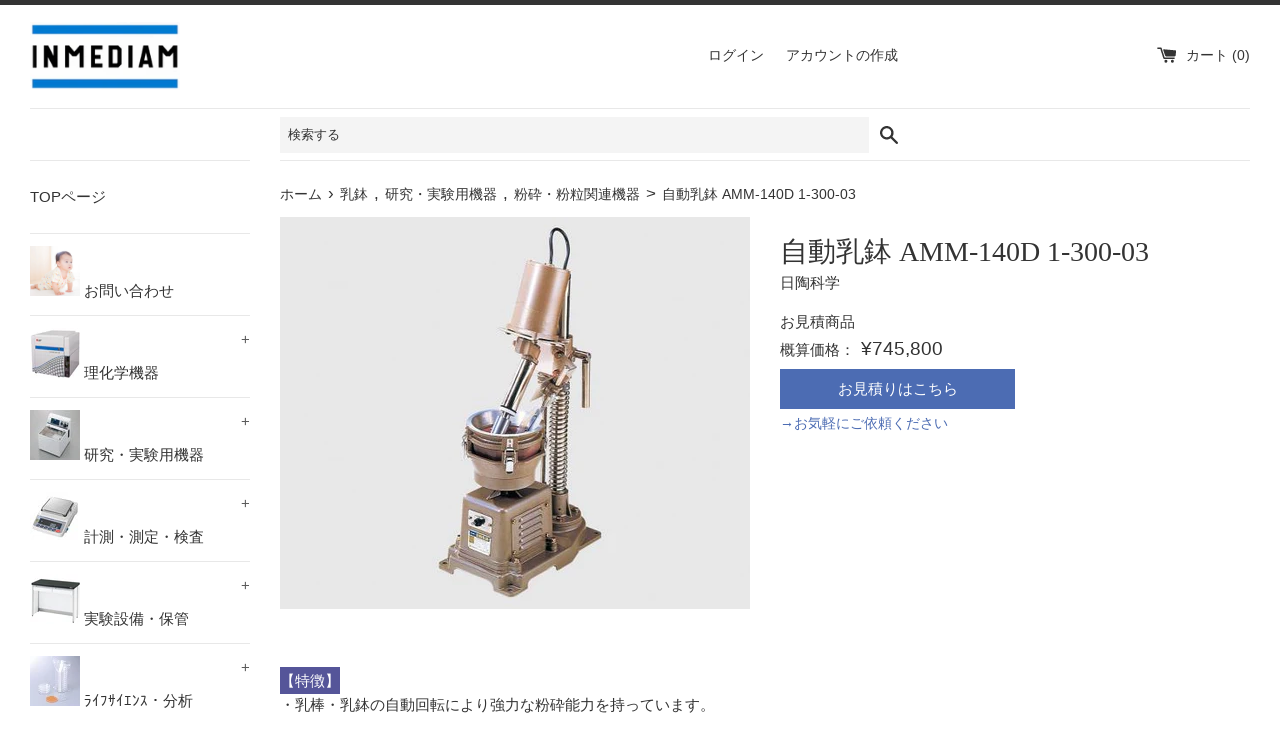

--- FILE ---
content_type: text/html; charset=utf-8
request_url: https://www.inmediam.com/products/a1-300-03
body_size: 25541
content:
<!doctype html>
<html class="supports-no-js" lang="ja">
<head>
  <meta name="google-site-verification" content="lSUqjfMIDPda1saKeiyGoT4xqfy_X3W0FJffntzn7fM" />
  <meta charset="utf-8">
  <meta http-equiv="X-UA-Compatible" content="IE=edge,chrome=1">
  <meta name="viewport" content="width=device-width,initial-scale=1">
  <meta name="theme-color" content="">
  <link rel="canonical" href="https://www.inmediam.com/products/a1-300-03">

  
    <link rel="shortcut icon" href="//www.inmediam.com/cdn/shop/files/favicon_32x32.png?v=1618717349" type="image/png" />
  

  <title>
  INMEDIAM】自動乳鉢 AMM-140D 1-300-03 &ndash; インミディアム
  </title>

  
    <meta name="description" content="【特徴】 ・乳棒・乳鉢の自動回転により強力な粉砕能力を持っています。 ・コンパクト設計により場所をとらず、持ち運びが簡単です。 ・せと・アルミナ・メノウ等アダプター取り替えによる万能型です。 【仕様】 ・サイズ(mm)：210×350×600～775 ・モーター：上・下各1台　AC100V 46W/41W ・電源コード長：4.5m（2Pプラグ付き） ・回転数（50/60Hz）：乳棒部／100/120rpm、乳鉢部／6/7rpm ・重量：18kg ・型番：AMM-140D ・付属品：乳鉢AM-14D、乳棒AM-14B、ヘラAN-20H アズワン番号：1-300-03">
  

  <!-- /snippets/social-meta-tags.liquid -->




<meta property="og:site_name" content="インミディアム">
<meta property="og:url" content="https://www.inmediam.com/products/a1-300-03">
<meta property="og:title" content="自動乳鉢 AMM-140D 1-300-03">
<meta property="og:type" content="product">
<meta property="og:description" content="【特徴】 ・乳棒・乳鉢の自動回転により強力な粉砕能力を持っています。 ・コンパクト設計により場所をとらず、持ち運びが簡単です。 ・せと・アルミナ・メノウ等アダプター取り替えによる万能型です。 【仕様】 ・サイズ(mm)：210×350×600～775 ・モーター：上・下各1台　AC100V 46W/41W ・電源コード長：4.5m（2Pプラグ付き） ・回転数（50/60Hz）：乳棒部／100/120rpm、乳鉢部／6/7rpm ・重量：18kg ・型番：AMM-140D ・付属品：乳鉢AM-14D、乳棒AM-14B、ヘラAN-20H アズワン番号：1-300-03">

  <meta property="og:price:amount" content="0">
  <meta property="og:price:currency" content="JPY">

<meta property="og:image" content="http://www.inmediam.com/cdn/shop/products/000000030493_1200x1200.jpg?v=1608626728">
<meta property="og:image:secure_url" content="https://www.inmediam.com/cdn/shop/products/000000030493_1200x1200.jpg?v=1608626728">


<meta name="twitter:card" content="summary_large_image">
<meta name="twitter:title" content="自動乳鉢 AMM-140D 1-300-03">
<meta name="twitter:description" content="【特徴】 ・乳棒・乳鉢の自動回転により強力な粉砕能力を持っています。 ・コンパクト設計により場所をとらず、持ち運びが簡単です。 ・せと・アルミナ・メノウ等アダプター取り替えによる万能型です。 【仕様】 ・サイズ(mm)：210×350×600～775 ・モーター：上・下各1台　AC100V 46W/41W ・電源コード長：4.5m（2Pプラグ付き） ・回転数（50/60Hz）：乳棒部／100/120rpm、乳鉢部／6/7rpm ・重量：18kg ・型番：AMM-140D ・付属品：乳鉢AM-14D、乳棒AM-14B、ヘラAN-20H アズワン番号：1-300-03">


  <script>
    document.documentElement.className = document.documentElement.className.replace('supports-no-js', 'supports-js');

    var theme = {
      mapStrings: {
        addressError: "住所を調べる際にエラーが発生しました",
        addressNoResults: "その住所は見つかりませんでした",
        addressQueryLimit: "Google APIの使用量の制限を超えました。\u003ca href=\"https:\/\/developers.google.com\/maps\/premium\/usage-limits\"\u003eプレミアムプラン\u003c\/a\u003eへのアップグレードをご検討ください。",
        authError: "あなたのGoogle Mapsのアカウント認証で問題が発生しました。"
      }
    }
  </script>

  <link href="//www.inmediam.com/cdn/shop/t/2/assets/theme.scss.css?v=128537356486753462641759261534" rel="stylesheet" type="text/css" media="all" />

  <script>window.performance && window.performance.mark && window.performance.mark('shopify.content_for_header.start');</script><meta name="google-site-verification" content="8lA3lDzdbo2FykaIuIfiBtfzkflitEr8iqoRJMtXMsI">
<meta id="shopify-digital-wallet" name="shopify-digital-wallet" content="/51579322531/digital_wallets/dialog">
<meta name="shopify-checkout-api-token" content="da5a06ce9c3e8b8d52de8424bdb49c38">
<link rel="alternate" type="application/json+oembed" href="https://www.inmediam.com/products/a1-300-03.oembed">
<script async="async" src="/checkouts/internal/preloads.js?locale=ja-JP"></script>
<link rel="preconnect" href="https://shop.app" crossorigin="anonymous">
<script async="async" src="https://shop.app/checkouts/internal/preloads.js?locale=ja-JP&shop_id=51579322531" crossorigin="anonymous"></script>
<script id="apple-pay-shop-capabilities" type="application/json">{"shopId":51579322531,"countryCode":"JP","currencyCode":"JPY","merchantCapabilities":["supports3DS"],"merchantId":"gid:\/\/shopify\/Shop\/51579322531","merchantName":"インミディアム","requiredBillingContactFields":["postalAddress","email","phone"],"requiredShippingContactFields":["postalAddress","email","phone"],"shippingType":"shipping","supportedNetworks":["visa","masterCard","amex","jcb","discover"],"total":{"type":"pending","label":"インミディアム","amount":"1.00"},"shopifyPaymentsEnabled":true,"supportsSubscriptions":true}</script>
<script id="shopify-features" type="application/json">{"accessToken":"da5a06ce9c3e8b8d52de8424bdb49c38","betas":["rich-media-storefront-analytics"],"domain":"www.inmediam.com","predictiveSearch":false,"shopId":51579322531,"locale":"ja"}</script>
<script>var Shopify = Shopify || {};
Shopify.shop = "inmediam.myshopify.com";
Shopify.locale = "ja";
Shopify.currency = {"active":"JPY","rate":"1.0"};
Shopify.country = "JP";
Shopify.theme = {"name":"Simple","id":116798521507,"schema_name":"Simple","schema_version":"12.2.0","theme_store_id":578,"role":"main"};
Shopify.theme.handle = "null";
Shopify.theme.style = {"id":null,"handle":null};
Shopify.cdnHost = "www.inmediam.com/cdn";
Shopify.routes = Shopify.routes || {};
Shopify.routes.root = "/";</script>
<script type="module">!function(o){(o.Shopify=o.Shopify||{}).modules=!0}(window);</script>
<script>!function(o){function n(){var o=[];function n(){o.push(Array.prototype.slice.apply(arguments))}return n.q=o,n}var t=o.Shopify=o.Shopify||{};t.loadFeatures=n(),t.autoloadFeatures=n()}(window);</script>
<script>
  window.ShopifyPay = window.ShopifyPay || {};
  window.ShopifyPay.apiHost = "shop.app\/pay";
  window.ShopifyPay.redirectState = null;
</script>
<script id="shop-js-analytics" type="application/json">{"pageType":"product"}</script>
<script defer="defer" async type="module" src="//www.inmediam.com/cdn/shopifycloud/shop-js/modules/v2/client.init-shop-cart-sync_BJFAoJgM.ja.esm.js"></script>
<script defer="defer" async type="module" src="//www.inmediam.com/cdn/shopifycloud/shop-js/modules/v2/chunk.common_BaQ0HiLN.esm.js"></script>
<script type="module">
  await import("//www.inmediam.com/cdn/shopifycloud/shop-js/modules/v2/client.init-shop-cart-sync_BJFAoJgM.ja.esm.js");
await import("//www.inmediam.com/cdn/shopifycloud/shop-js/modules/v2/chunk.common_BaQ0HiLN.esm.js");

  window.Shopify.SignInWithShop?.initShopCartSync?.({"fedCMEnabled":true,"windoidEnabled":true});

</script>
<script>
  window.Shopify = window.Shopify || {};
  if (!window.Shopify.featureAssets) window.Shopify.featureAssets = {};
  window.Shopify.featureAssets['shop-js'] = {"shop-cart-sync":["modules/v2/client.shop-cart-sync_D-TTwAz0.ja.esm.js","modules/v2/chunk.common_BaQ0HiLN.esm.js"],"init-fed-cm":["modules/v2/client.init-fed-cm_D1mkYA53.ja.esm.js","modules/v2/chunk.common_BaQ0HiLN.esm.js"],"init-shop-email-lookup-coordinator":["modules/v2/client.init-shop-email-lookup-coordinator_CWdwCyYB.ja.esm.js","modules/v2/chunk.common_BaQ0HiLN.esm.js"],"shop-cash-offers":["modules/v2/client.shop-cash-offers_BKFmn403.ja.esm.js","modules/v2/chunk.common_BaQ0HiLN.esm.js","modules/v2/chunk.modal_fs8e8m3G.esm.js"],"shop-button":["modules/v2/client.shop-button_BRsaFa8u.ja.esm.js","modules/v2/chunk.common_BaQ0HiLN.esm.js"],"init-windoid":["modules/v2/client.init-windoid_CwY42VUK.ja.esm.js","modules/v2/chunk.common_BaQ0HiLN.esm.js"],"avatar":["modules/v2/client.avatar_BTnouDA3.ja.esm.js"],"init-shop-cart-sync":["modules/v2/client.init-shop-cart-sync_BJFAoJgM.ja.esm.js","modules/v2/chunk.common_BaQ0HiLN.esm.js"],"shop-toast-manager":["modules/v2/client.shop-toast-manager_Bs6NgtWF.ja.esm.js","modules/v2/chunk.common_BaQ0HiLN.esm.js"],"pay-button":["modules/v2/client.pay-button_CJmvT5Ts.ja.esm.js","modules/v2/chunk.common_BaQ0HiLN.esm.js"],"shop-login-button":["modules/v2/client.shop-login-button_9i_TNwv6.ja.esm.js","modules/v2/chunk.common_BaQ0HiLN.esm.js","modules/v2/chunk.modal_fs8e8m3G.esm.js"],"init-customer-accounts-sign-up":["modules/v2/client.init-customer-accounts-sign-up_HZmdUoF2.ja.esm.js","modules/v2/client.shop-login-button_9i_TNwv6.ja.esm.js","modules/v2/chunk.common_BaQ0HiLN.esm.js","modules/v2/chunk.modal_fs8e8m3G.esm.js"],"init-shop-for-new-customer-accounts":["modules/v2/client.init-shop-for-new-customer-accounts_lOvvvdmA.ja.esm.js","modules/v2/client.shop-login-button_9i_TNwv6.ja.esm.js","modules/v2/chunk.common_BaQ0HiLN.esm.js","modules/v2/chunk.modal_fs8e8m3G.esm.js"],"init-customer-accounts":["modules/v2/client.init-customer-accounts_BhjJ4KFK.ja.esm.js","modules/v2/client.shop-login-button_9i_TNwv6.ja.esm.js","modules/v2/chunk.common_BaQ0HiLN.esm.js","modules/v2/chunk.modal_fs8e8m3G.esm.js"],"shop-follow-button":["modules/v2/client.shop-follow-button_COpB_dcQ.ja.esm.js","modules/v2/chunk.common_BaQ0HiLN.esm.js","modules/v2/chunk.modal_fs8e8m3G.esm.js"],"lead-capture":["modules/v2/client.lead-capture_BgaL5DMI.ja.esm.js","modules/v2/chunk.common_BaQ0HiLN.esm.js","modules/v2/chunk.modal_fs8e8m3G.esm.js"],"checkout-modal":["modules/v2/client.checkout-modal_C5d-xytk.ja.esm.js","modules/v2/chunk.common_BaQ0HiLN.esm.js","modules/v2/chunk.modal_fs8e8m3G.esm.js"],"shop-login":["modules/v2/client.shop-login_ByZqzcXh.ja.esm.js","modules/v2/chunk.common_BaQ0HiLN.esm.js","modules/v2/chunk.modal_fs8e8m3G.esm.js"],"payment-terms":["modules/v2/client.payment-terms_B3N_fC42.ja.esm.js","modules/v2/chunk.common_BaQ0HiLN.esm.js","modules/v2/chunk.modal_fs8e8m3G.esm.js"]};
</script>
<script id="__st">var __st={"a":51579322531,"offset":32400,"reqid":"8ca4d01f-48de-47dd-b448-d2a4f102007f-1766858681","pageurl":"www.inmediam.com\/products\/a1-300-03","u":"2d5645aff208","p":"product","rtyp":"product","rid":5950696456355};</script>
<script>window.ShopifyPaypalV4VisibilityTracking = true;</script>
<script id="captcha-bootstrap">!function(){'use strict';const t='contact',e='account',n='new_comment',o=[[t,t],['blogs',n],['comments',n],[t,'customer']],c=[[e,'customer_login'],[e,'guest_login'],[e,'recover_customer_password'],[e,'create_customer']],r=t=>t.map((([t,e])=>`form[action*='/${t}']:not([data-nocaptcha='true']) input[name='form_type'][value='${e}']`)).join(','),a=t=>()=>t?[...document.querySelectorAll(t)].map((t=>t.form)):[];function s(){const t=[...o],e=r(t);return a(e)}const i='password',u='form_key',d=['recaptcha-v3-token','g-recaptcha-response','h-captcha-response',i],f=()=>{try{return window.sessionStorage}catch{return}},m='__shopify_v',_=t=>t.elements[u];function p(t,e,n=!1){try{const o=window.sessionStorage,c=JSON.parse(o.getItem(e)),{data:r}=function(t){const{data:e,action:n}=t;return t[m]||n?{data:e,action:n}:{data:t,action:n}}(c);for(const[e,n]of Object.entries(r))t.elements[e]&&(t.elements[e].value=n);n&&o.removeItem(e)}catch(o){console.error('form repopulation failed',{error:o})}}const l='form_type',E='cptcha';function T(t){t.dataset[E]=!0}const w=window,h=w.document,L='Shopify',v='ce_forms',y='captcha';let A=!1;((t,e)=>{const n=(g='f06e6c50-85a8-45c8-87d0-21a2b65856fe',I='https://cdn.shopify.com/shopifycloud/storefront-forms-hcaptcha/ce_storefront_forms_captcha_hcaptcha.v1.5.2.iife.js',D={infoText:'hCaptchaによる保護',privacyText:'プライバシー',termsText:'利用規約'},(t,e,n)=>{const o=w[L][v],c=o.bindForm;if(c)return c(t,g,e,D).then(n);var r;o.q.push([[t,g,e,D],n]),r=I,A||(h.body.append(Object.assign(h.createElement('script'),{id:'captcha-provider',async:!0,src:r})),A=!0)});var g,I,D;w[L]=w[L]||{},w[L][v]=w[L][v]||{},w[L][v].q=[],w[L][y]=w[L][y]||{},w[L][y].protect=function(t,e){n(t,void 0,e),T(t)},Object.freeze(w[L][y]),function(t,e,n,w,h,L){const[v,y,A,g]=function(t,e,n){const i=e?o:[],u=t?c:[],d=[...i,...u],f=r(d),m=r(i),_=r(d.filter((([t,e])=>n.includes(e))));return[a(f),a(m),a(_),s()]}(w,h,L),I=t=>{const e=t.target;return e instanceof HTMLFormElement?e:e&&e.form},D=t=>v().includes(t);t.addEventListener('submit',(t=>{const e=I(t);if(!e)return;const n=D(e)&&!e.dataset.hcaptchaBound&&!e.dataset.recaptchaBound,o=_(e),c=g().includes(e)&&(!o||!o.value);(n||c)&&t.preventDefault(),c&&!n&&(function(t){try{if(!f())return;!function(t){const e=f();if(!e)return;const n=_(t);if(!n)return;const o=n.value;o&&e.removeItem(o)}(t);const e=Array.from(Array(32),(()=>Math.random().toString(36)[2])).join('');!function(t,e){_(t)||t.append(Object.assign(document.createElement('input'),{type:'hidden',name:u})),t.elements[u].value=e}(t,e),function(t,e){const n=f();if(!n)return;const o=[...t.querySelectorAll(`input[type='${i}']`)].map((({name:t})=>t)),c=[...d,...o],r={};for(const[a,s]of new FormData(t).entries())c.includes(a)||(r[a]=s);n.setItem(e,JSON.stringify({[m]:1,action:t.action,data:r}))}(t,e)}catch(e){console.error('failed to persist form',e)}}(e),e.submit())}));const S=(t,e)=>{t&&!t.dataset[E]&&(n(t,e.some((e=>e===t))),T(t))};for(const o of['focusin','change'])t.addEventListener(o,(t=>{const e=I(t);D(e)&&S(e,y())}));const B=e.get('form_key'),M=e.get(l),P=B&&M;t.addEventListener('DOMContentLoaded',(()=>{const t=y();if(P)for(const e of t)e.elements[l].value===M&&p(e,B);[...new Set([...A(),...v().filter((t=>'true'===t.dataset.shopifyCaptcha))])].forEach((e=>S(e,t)))}))}(h,new URLSearchParams(w.location.search),n,t,e,['guest_login'])})(!0,!0)}();</script>
<script integrity="sha256-4kQ18oKyAcykRKYeNunJcIwy7WH5gtpwJnB7kiuLZ1E=" data-source-attribution="shopify.loadfeatures" defer="defer" src="//www.inmediam.com/cdn/shopifycloud/storefront/assets/storefront/load_feature-a0a9edcb.js" crossorigin="anonymous"></script>
<script crossorigin="anonymous" defer="defer" src="//www.inmediam.com/cdn/shopifycloud/storefront/assets/shopify_pay/storefront-65b4c6d7.js?v=20250812"></script>
<script data-source-attribution="shopify.dynamic_checkout.dynamic.init">var Shopify=Shopify||{};Shopify.PaymentButton=Shopify.PaymentButton||{isStorefrontPortableWallets:!0,init:function(){window.Shopify.PaymentButton.init=function(){};var t=document.createElement("script");t.src="https://www.inmediam.com/cdn/shopifycloud/portable-wallets/latest/portable-wallets.ja.js",t.type="module",document.head.appendChild(t)}};
</script>
<script data-source-attribution="shopify.dynamic_checkout.buyer_consent">
  function portableWalletsHideBuyerConsent(e){var t=document.getElementById("shopify-buyer-consent"),n=document.getElementById("shopify-subscription-policy-button");t&&n&&(t.classList.add("hidden"),t.setAttribute("aria-hidden","true"),n.removeEventListener("click",e))}function portableWalletsShowBuyerConsent(e){var t=document.getElementById("shopify-buyer-consent"),n=document.getElementById("shopify-subscription-policy-button");t&&n&&(t.classList.remove("hidden"),t.removeAttribute("aria-hidden"),n.addEventListener("click",e))}window.Shopify?.PaymentButton&&(window.Shopify.PaymentButton.hideBuyerConsent=portableWalletsHideBuyerConsent,window.Shopify.PaymentButton.showBuyerConsent=portableWalletsShowBuyerConsent);
</script>
<script data-source-attribution="shopify.dynamic_checkout.cart.bootstrap">document.addEventListener("DOMContentLoaded",(function(){function t(){return document.querySelector("shopify-accelerated-checkout-cart, shopify-accelerated-checkout")}if(t())Shopify.PaymentButton.init();else{new MutationObserver((function(e,n){t()&&(Shopify.PaymentButton.init(),n.disconnect())})).observe(document.body,{childList:!0,subtree:!0})}}));
</script>
<link id="shopify-accelerated-checkout-styles" rel="stylesheet" media="screen" href="https://www.inmediam.com/cdn/shopifycloud/portable-wallets/latest/accelerated-checkout-backwards-compat.css" crossorigin="anonymous">
<style id="shopify-accelerated-checkout-cart">
        #shopify-buyer-consent {
  margin-top: 1em;
  display: inline-block;
  width: 100%;
}

#shopify-buyer-consent.hidden {
  display: none;
}

#shopify-subscription-policy-button {
  background: none;
  border: none;
  padding: 0;
  text-decoration: underline;
  font-size: inherit;
  cursor: pointer;
}

#shopify-subscription-policy-button::before {
  box-shadow: none;
}

      </style>

<script>window.performance && window.performance.mark && window.performance.mark('shopify.content_for_header.end');</script>

  <script src="//www.inmediam.com/cdn/shop/t/2/assets/jquery-1.11.0.min.js?v=32460426840832490021607930097" type="text/javascript"></script>
  <script src="//www.inmediam.com/cdn/shop/t/2/assets/modernizr.min.js?v=44044439420609591321607930098" type="text/javascript"></script>

  <script src="//www.inmediam.com/cdn/shop/t/2/assets/lazysizes.min.js?v=155223123402716617051607930098" async="async"></script>

  
  
  
  <script src="//ajax.googleapis.com/ajax/libs/jquery/2.2.3/jquery.min.js" type="text/javascript"></script>
<link href="https://monorail-edge.shopifysvc.com" rel="dns-prefetch">
<script>(function(){if ("sendBeacon" in navigator && "performance" in window) {try {var session_token_from_headers = performance.getEntriesByType('navigation')[0].serverTiming.find(x => x.name == '_s').description;} catch {var session_token_from_headers = undefined;}var session_cookie_matches = document.cookie.match(/_shopify_s=([^;]*)/);var session_token_from_cookie = session_cookie_matches && session_cookie_matches.length === 2 ? session_cookie_matches[1] : "";var session_token = session_token_from_headers || session_token_from_cookie || "";function handle_abandonment_event(e) {var entries = performance.getEntries().filter(function(entry) {return /monorail-edge.shopifysvc.com/.test(entry.name);});if (!window.abandonment_tracked && entries.length === 0) {window.abandonment_tracked = true;var currentMs = Date.now();var navigation_start = performance.timing.navigationStart;var payload = {shop_id: 51579322531,url: window.location.href,navigation_start,duration: currentMs - navigation_start,session_token,page_type: "product"};window.navigator.sendBeacon("https://monorail-edge.shopifysvc.com/v1/produce", JSON.stringify({schema_id: "online_store_buyer_site_abandonment/1.1",payload: payload,metadata: {event_created_at_ms: currentMs,event_sent_at_ms: currentMs}}));}}window.addEventListener('pagehide', handle_abandonment_event);}}());</script>
<script id="web-pixels-manager-setup">(function e(e,d,r,n,o){if(void 0===o&&(o={}),!Boolean(null===(a=null===(i=window.Shopify)||void 0===i?void 0:i.analytics)||void 0===a?void 0:a.replayQueue)){var i,a;window.Shopify=window.Shopify||{};var t=window.Shopify;t.analytics=t.analytics||{};var s=t.analytics;s.replayQueue=[],s.publish=function(e,d,r){return s.replayQueue.push([e,d,r]),!0};try{self.performance.mark("wpm:start")}catch(e){}var l=function(){var e={modern:/Edge?\/(1{2}[4-9]|1[2-9]\d|[2-9]\d{2}|\d{4,})\.\d+(\.\d+|)|Firefox\/(1{2}[4-9]|1[2-9]\d|[2-9]\d{2}|\d{4,})\.\d+(\.\d+|)|Chrom(ium|e)\/(9{2}|\d{3,})\.\d+(\.\d+|)|(Maci|X1{2}).+ Version\/(15\.\d+|(1[6-9]|[2-9]\d|\d{3,})\.\d+)([,.]\d+|)( \(\w+\)|)( Mobile\/\w+|) Safari\/|Chrome.+OPR\/(9{2}|\d{3,})\.\d+\.\d+|(CPU[ +]OS|iPhone[ +]OS|CPU[ +]iPhone|CPU IPhone OS|CPU iPad OS)[ +]+(15[._]\d+|(1[6-9]|[2-9]\d|\d{3,})[._]\d+)([._]\d+|)|Android:?[ /-](13[3-9]|1[4-9]\d|[2-9]\d{2}|\d{4,})(\.\d+|)(\.\d+|)|Android.+Firefox\/(13[5-9]|1[4-9]\d|[2-9]\d{2}|\d{4,})\.\d+(\.\d+|)|Android.+Chrom(ium|e)\/(13[3-9]|1[4-9]\d|[2-9]\d{2}|\d{4,})\.\d+(\.\d+|)|SamsungBrowser\/([2-9]\d|\d{3,})\.\d+/,legacy:/Edge?\/(1[6-9]|[2-9]\d|\d{3,})\.\d+(\.\d+|)|Firefox\/(5[4-9]|[6-9]\d|\d{3,})\.\d+(\.\d+|)|Chrom(ium|e)\/(5[1-9]|[6-9]\d|\d{3,})\.\d+(\.\d+|)([\d.]+$|.*Safari\/(?![\d.]+ Edge\/[\d.]+$))|(Maci|X1{2}).+ Version\/(10\.\d+|(1[1-9]|[2-9]\d|\d{3,})\.\d+)([,.]\d+|)( \(\w+\)|)( Mobile\/\w+|) Safari\/|Chrome.+OPR\/(3[89]|[4-9]\d|\d{3,})\.\d+\.\d+|(CPU[ +]OS|iPhone[ +]OS|CPU[ +]iPhone|CPU IPhone OS|CPU iPad OS)[ +]+(10[._]\d+|(1[1-9]|[2-9]\d|\d{3,})[._]\d+)([._]\d+|)|Android:?[ /-](13[3-9]|1[4-9]\d|[2-9]\d{2}|\d{4,})(\.\d+|)(\.\d+|)|Mobile Safari.+OPR\/([89]\d|\d{3,})\.\d+\.\d+|Android.+Firefox\/(13[5-9]|1[4-9]\d|[2-9]\d{2}|\d{4,})\.\d+(\.\d+|)|Android.+Chrom(ium|e)\/(13[3-9]|1[4-9]\d|[2-9]\d{2}|\d{4,})\.\d+(\.\d+|)|Android.+(UC? ?Browser|UCWEB|U3)[ /]?(15\.([5-9]|\d{2,})|(1[6-9]|[2-9]\d|\d{3,})\.\d+)\.\d+|SamsungBrowser\/(5\.\d+|([6-9]|\d{2,})\.\d+)|Android.+MQ{2}Browser\/(14(\.(9|\d{2,})|)|(1[5-9]|[2-9]\d|\d{3,})(\.\d+|))(\.\d+|)|K[Aa][Ii]OS\/(3\.\d+|([4-9]|\d{2,})\.\d+)(\.\d+|)/},d=e.modern,r=e.legacy,n=navigator.userAgent;return n.match(d)?"modern":n.match(r)?"legacy":"unknown"}(),u="modern"===l?"modern":"legacy",c=(null!=n?n:{modern:"",legacy:""})[u],f=function(e){return[e.baseUrl,"/wpm","/b",e.hashVersion,"modern"===e.buildTarget?"m":"l",".js"].join("")}({baseUrl:d,hashVersion:r,buildTarget:u}),m=function(e){var d=e.version,r=e.bundleTarget,n=e.surface,o=e.pageUrl,i=e.monorailEndpoint;return{emit:function(e){var a=e.status,t=e.errorMsg,s=(new Date).getTime(),l=JSON.stringify({metadata:{event_sent_at_ms:s},events:[{schema_id:"web_pixels_manager_load/3.1",payload:{version:d,bundle_target:r,page_url:o,status:a,surface:n,error_msg:t},metadata:{event_created_at_ms:s}}]});if(!i)return console&&console.warn&&console.warn("[Web Pixels Manager] No Monorail endpoint provided, skipping logging."),!1;try{return self.navigator.sendBeacon.bind(self.navigator)(i,l)}catch(e){}var u=new XMLHttpRequest;try{return u.open("POST",i,!0),u.setRequestHeader("Content-Type","text/plain"),u.send(l),!0}catch(e){return console&&console.warn&&console.warn("[Web Pixels Manager] Got an unhandled error while logging to Monorail."),!1}}}}({version:r,bundleTarget:l,surface:e.surface,pageUrl:self.location.href,monorailEndpoint:e.monorailEndpoint});try{o.browserTarget=l,function(e){var d=e.src,r=e.async,n=void 0===r||r,o=e.onload,i=e.onerror,a=e.sri,t=e.scriptDataAttributes,s=void 0===t?{}:t,l=document.createElement("script"),u=document.querySelector("head"),c=document.querySelector("body");if(l.async=n,l.src=d,a&&(l.integrity=a,l.crossOrigin="anonymous"),s)for(var f in s)if(Object.prototype.hasOwnProperty.call(s,f))try{l.dataset[f]=s[f]}catch(e){}if(o&&l.addEventListener("load",o),i&&l.addEventListener("error",i),u)u.appendChild(l);else{if(!c)throw new Error("Did not find a head or body element to append the script");c.appendChild(l)}}({src:f,async:!0,onload:function(){if(!function(){var e,d;return Boolean(null===(d=null===(e=window.Shopify)||void 0===e?void 0:e.analytics)||void 0===d?void 0:d.initialized)}()){var d=window.webPixelsManager.init(e)||void 0;if(d){var r=window.Shopify.analytics;r.replayQueue.forEach((function(e){var r=e[0],n=e[1],o=e[2];d.publishCustomEvent(r,n,o)})),r.replayQueue=[],r.publish=d.publishCustomEvent,r.visitor=d.visitor,r.initialized=!0}}},onerror:function(){return m.emit({status:"failed",errorMsg:"".concat(f," has failed to load")})},sri:function(e){var d=/^sha384-[A-Za-z0-9+/=]+$/;return"string"==typeof e&&d.test(e)}(c)?c:"",scriptDataAttributes:o}),m.emit({status:"loading"})}catch(e){m.emit({status:"failed",errorMsg:(null==e?void 0:e.message)||"Unknown error"})}}})({shopId: 51579322531,storefrontBaseUrl: "https://www.inmediam.com",extensionsBaseUrl: "https://extensions.shopifycdn.com/cdn/shopifycloud/web-pixels-manager",monorailEndpoint: "https://monorail-edge.shopifysvc.com/unstable/produce_batch",surface: "storefront-renderer",enabledBetaFlags: ["2dca8a86","a0d5f9d2"],webPixelsConfigList: [{"id":"660209827","configuration":"{\"config\":\"{\\\"pixel_id\\\":\\\"G-NP27RZQX0M\\\",\\\"target_country\\\":\\\"JP\\\",\\\"gtag_events\\\":[{\\\"type\\\":\\\"purchase\\\",\\\"action_label\\\":\\\"G-NP27RZQX0M\\\"},{\\\"type\\\":\\\"page_view\\\",\\\"action_label\\\":\\\"G-NP27RZQX0M\\\"},{\\\"type\\\":\\\"view_item\\\",\\\"action_label\\\":\\\"G-NP27RZQX0M\\\"},{\\\"type\\\":\\\"search\\\",\\\"action_label\\\":\\\"G-NP27RZQX0M\\\"},{\\\"type\\\":\\\"add_to_cart\\\",\\\"action_label\\\":\\\"G-NP27RZQX0M\\\"},{\\\"type\\\":\\\"begin_checkout\\\",\\\"action_label\\\":\\\"G-NP27RZQX0M\\\"},{\\\"type\\\":\\\"add_payment_info\\\",\\\"action_label\\\":\\\"G-NP27RZQX0M\\\"}],\\\"enable_monitoring_mode\\\":false}\"}","eventPayloadVersion":"v1","runtimeContext":"OPEN","scriptVersion":"b2a88bafab3e21179ed38636efcd8a93","type":"APP","apiClientId":1780363,"privacyPurposes":[],"dataSharingAdjustments":{"protectedCustomerApprovalScopes":["read_customer_address","read_customer_email","read_customer_name","read_customer_personal_data","read_customer_phone"]}},{"id":"shopify-app-pixel","configuration":"{}","eventPayloadVersion":"v1","runtimeContext":"STRICT","scriptVersion":"0450","apiClientId":"shopify-pixel","type":"APP","privacyPurposes":["ANALYTICS","MARKETING"]},{"id":"shopify-custom-pixel","eventPayloadVersion":"v1","runtimeContext":"LAX","scriptVersion":"0450","apiClientId":"shopify-pixel","type":"CUSTOM","privacyPurposes":["ANALYTICS","MARKETING"]}],isMerchantRequest: false,initData: {"shop":{"name":"インミディアム","paymentSettings":{"currencyCode":"JPY"},"myshopifyDomain":"inmediam.myshopify.com","countryCode":"JP","storefrontUrl":"https:\/\/www.inmediam.com"},"customer":null,"cart":null,"checkout":null,"productVariants":[{"price":{"amount":0.0,"currencyCode":"JPY"},"product":{"title":"自動乳鉢 AMM-140D 1-300-03","vendor":"日陶科学","id":"5950696456355","untranslatedTitle":"自動乳鉢 AMM-140D 1-300-03","url":"\/products\/a1-300-03","type":"研究・実験用機器"},"id":"37324050563235","image":{"src":"\/\/www.inmediam.com\/cdn\/shop\/products\/000000030493.jpg?v=1608626728"},"sku":null,"title":"Default Title","untranslatedTitle":"Default Title"}],"purchasingCompany":null},},"https://www.inmediam.com/cdn","da62cc92w68dfea28pcf9825a4m392e00d0",{"modern":"","legacy":""},{"shopId":"51579322531","storefrontBaseUrl":"https:\/\/www.inmediam.com","extensionBaseUrl":"https:\/\/extensions.shopifycdn.com\/cdn\/shopifycloud\/web-pixels-manager","surface":"storefront-renderer","enabledBetaFlags":"[\"2dca8a86\", \"a0d5f9d2\"]","isMerchantRequest":"false","hashVersion":"da62cc92w68dfea28pcf9825a4m392e00d0","publish":"custom","events":"[[\"page_viewed\",{}],[\"product_viewed\",{\"productVariant\":{\"price\":{\"amount\":0.0,\"currencyCode\":\"JPY\"},\"product\":{\"title\":\"自動乳鉢 AMM-140D 1-300-03\",\"vendor\":\"日陶科学\",\"id\":\"5950696456355\",\"untranslatedTitle\":\"自動乳鉢 AMM-140D 1-300-03\",\"url\":\"\/products\/a1-300-03\",\"type\":\"研究・実験用機器\"},\"id\":\"37324050563235\",\"image\":{\"src\":\"\/\/www.inmediam.com\/cdn\/shop\/products\/000000030493.jpg?v=1608626728\"},\"sku\":null,\"title\":\"Default Title\",\"untranslatedTitle\":\"Default Title\"}}]]"});</script><script>
  window.ShopifyAnalytics = window.ShopifyAnalytics || {};
  window.ShopifyAnalytics.meta = window.ShopifyAnalytics.meta || {};
  window.ShopifyAnalytics.meta.currency = 'JPY';
  var meta = {"product":{"id":5950696456355,"gid":"gid:\/\/shopify\/Product\/5950696456355","vendor":"日陶科学","type":"研究・実験用機器","handle":"a1-300-03","variants":[{"id":37324050563235,"price":0,"name":"自動乳鉢 AMM-140D 1-300-03","public_title":null,"sku":null}],"remote":false},"page":{"pageType":"product","resourceType":"product","resourceId":5950696456355,"requestId":"8ca4d01f-48de-47dd-b448-d2a4f102007f-1766858681"}};
  for (var attr in meta) {
    window.ShopifyAnalytics.meta[attr] = meta[attr];
  }
</script>
<script class="analytics">
  (function () {
    var customDocumentWrite = function(content) {
      var jquery = null;

      if (window.jQuery) {
        jquery = window.jQuery;
      } else if (window.Checkout && window.Checkout.$) {
        jquery = window.Checkout.$;
      }

      if (jquery) {
        jquery('body').append(content);
      }
    };

    var hasLoggedConversion = function(token) {
      if (token) {
        return document.cookie.indexOf('loggedConversion=' + token) !== -1;
      }
      return false;
    }

    var setCookieIfConversion = function(token) {
      if (token) {
        var twoMonthsFromNow = new Date(Date.now());
        twoMonthsFromNow.setMonth(twoMonthsFromNow.getMonth() + 2);

        document.cookie = 'loggedConversion=' + token + '; expires=' + twoMonthsFromNow;
      }
    }

    var trekkie = window.ShopifyAnalytics.lib = window.trekkie = window.trekkie || [];
    if (trekkie.integrations) {
      return;
    }
    trekkie.methods = [
      'identify',
      'page',
      'ready',
      'track',
      'trackForm',
      'trackLink'
    ];
    trekkie.factory = function(method) {
      return function() {
        var args = Array.prototype.slice.call(arguments);
        args.unshift(method);
        trekkie.push(args);
        return trekkie;
      };
    };
    for (var i = 0; i < trekkie.methods.length; i++) {
      var key = trekkie.methods[i];
      trekkie[key] = trekkie.factory(key);
    }
    trekkie.load = function(config) {
      trekkie.config = config || {};
      trekkie.config.initialDocumentCookie = document.cookie;
      var first = document.getElementsByTagName('script')[0];
      var script = document.createElement('script');
      script.type = 'text/javascript';
      script.onerror = function(e) {
        var scriptFallback = document.createElement('script');
        scriptFallback.type = 'text/javascript';
        scriptFallback.onerror = function(error) {
                var Monorail = {
      produce: function produce(monorailDomain, schemaId, payload) {
        var currentMs = new Date().getTime();
        var event = {
          schema_id: schemaId,
          payload: payload,
          metadata: {
            event_created_at_ms: currentMs,
            event_sent_at_ms: currentMs
          }
        };
        return Monorail.sendRequest("https://" + monorailDomain + "/v1/produce", JSON.stringify(event));
      },
      sendRequest: function sendRequest(endpointUrl, payload) {
        // Try the sendBeacon API
        if (window && window.navigator && typeof window.navigator.sendBeacon === 'function' && typeof window.Blob === 'function' && !Monorail.isIos12()) {
          var blobData = new window.Blob([payload], {
            type: 'text/plain'
          });

          if (window.navigator.sendBeacon(endpointUrl, blobData)) {
            return true;
          } // sendBeacon was not successful

        } // XHR beacon

        var xhr = new XMLHttpRequest();

        try {
          xhr.open('POST', endpointUrl);
          xhr.setRequestHeader('Content-Type', 'text/plain');
          xhr.send(payload);
        } catch (e) {
          console.log(e);
        }

        return false;
      },
      isIos12: function isIos12() {
        return window.navigator.userAgent.lastIndexOf('iPhone; CPU iPhone OS 12_') !== -1 || window.navigator.userAgent.lastIndexOf('iPad; CPU OS 12_') !== -1;
      }
    };
    Monorail.produce('monorail-edge.shopifysvc.com',
      'trekkie_storefront_load_errors/1.1',
      {shop_id: 51579322531,
      theme_id: 116798521507,
      app_name: "storefront",
      context_url: window.location.href,
      source_url: "//www.inmediam.com/cdn/s/trekkie.storefront.8f32c7f0b513e73f3235c26245676203e1209161.min.js"});

        };
        scriptFallback.async = true;
        scriptFallback.src = '//www.inmediam.com/cdn/s/trekkie.storefront.8f32c7f0b513e73f3235c26245676203e1209161.min.js';
        first.parentNode.insertBefore(scriptFallback, first);
      };
      script.async = true;
      script.src = '//www.inmediam.com/cdn/s/trekkie.storefront.8f32c7f0b513e73f3235c26245676203e1209161.min.js';
      first.parentNode.insertBefore(script, first);
    };
    trekkie.load(
      {"Trekkie":{"appName":"storefront","development":false,"defaultAttributes":{"shopId":51579322531,"isMerchantRequest":null,"themeId":116798521507,"themeCityHash":"4064002227363937519","contentLanguage":"ja","currency":"JPY","eventMetadataId":"e827d50d-2795-463c-8835-2d6d3ead1a4f"},"isServerSideCookieWritingEnabled":true,"monorailRegion":"shop_domain","enabledBetaFlags":["65f19447"]},"Session Attribution":{},"S2S":{"facebookCapiEnabled":true,"source":"trekkie-storefront-renderer","apiClientId":580111}}
    );

    var loaded = false;
    trekkie.ready(function() {
      if (loaded) return;
      loaded = true;

      window.ShopifyAnalytics.lib = window.trekkie;

      var originalDocumentWrite = document.write;
      document.write = customDocumentWrite;
      try { window.ShopifyAnalytics.merchantGoogleAnalytics.call(this); } catch(error) {};
      document.write = originalDocumentWrite;

      window.ShopifyAnalytics.lib.page(null,{"pageType":"product","resourceType":"product","resourceId":5950696456355,"requestId":"8ca4d01f-48de-47dd-b448-d2a4f102007f-1766858681","shopifyEmitted":true});

      var match = window.location.pathname.match(/checkouts\/(.+)\/(thank_you|post_purchase)/)
      var token = match? match[1]: undefined;
      if (!hasLoggedConversion(token)) {
        setCookieIfConversion(token);
        window.ShopifyAnalytics.lib.track("Viewed Product",{"currency":"JPY","variantId":37324050563235,"productId":5950696456355,"productGid":"gid:\/\/shopify\/Product\/5950696456355","name":"自動乳鉢 AMM-140D 1-300-03","price":"0","sku":null,"brand":"日陶科学","variant":null,"category":"研究・実験用機器","nonInteraction":true,"remote":false},undefined,undefined,{"shopifyEmitted":true});
      window.ShopifyAnalytics.lib.track("monorail:\/\/trekkie_storefront_viewed_product\/1.1",{"currency":"JPY","variantId":37324050563235,"productId":5950696456355,"productGid":"gid:\/\/shopify\/Product\/5950696456355","name":"自動乳鉢 AMM-140D 1-300-03","price":"0","sku":null,"brand":"日陶科学","variant":null,"category":"研究・実験用機器","nonInteraction":true,"remote":false,"referer":"https:\/\/www.inmediam.com\/products\/a1-300-03"});
      }
    });


        var eventsListenerScript = document.createElement('script');
        eventsListenerScript.async = true;
        eventsListenerScript.src = "//www.inmediam.com/cdn/shopifycloud/storefront/assets/shop_events_listener-3da45d37.js";
        document.getElementsByTagName('head')[0].appendChild(eventsListenerScript);

})();</script>
  <script>
  if (!window.ga || (window.ga && typeof window.ga !== 'function')) {
    window.ga = function ga() {
      (window.ga.q = window.ga.q || []).push(arguments);
      if (window.Shopify && window.Shopify.analytics && typeof window.Shopify.analytics.publish === 'function') {
        window.Shopify.analytics.publish("ga_stub_called", {}, {sendTo: "google_osp_migration"});
      }
      console.error("Shopify's Google Analytics stub called with:", Array.from(arguments), "\nSee https://help.shopify.com/manual/promoting-marketing/pixels/pixel-migration#google for more information.");
    };
    if (window.Shopify && window.Shopify.analytics && typeof window.Shopify.analytics.publish === 'function') {
      window.Shopify.analytics.publish("ga_stub_initialized", {}, {sendTo: "google_osp_migration"});
    }
  }
</script>
<script
  defer
  src="https://www.inmediam.com/cdn/shopifycloud/perf-kit/shopify-perf-kit-2.1.2.min.js"
  data-application="storefront-renderer"
  data-shop-id="51579322531"
  data-render-region="gcp-us-central1"
  data-page-type="product"
  data-theme-instance-id="116798521507"
  data-theme-name="Simple"
  data-theme-version="12.2.0"
  data-monorail-region="shop_domain"
  data-resource-timing-sampling-rate="10"
  data-shs="true"
  data-shs-beacon="true"
  data-shs-export-with-fetch="true"
  data-shs-logs-sample-rate="1"
  data-shs-beacon-endpoint="https://www.inmediam.com/api/collect"
></script>
</head>

<body id="自動乳鉢-amm-140d-1-300-03" class="template-product">

  <a class="in-page-link visually-hidden skip-link" href="#MainContent">コンテンツにスキップする</a>

  <div id="shopify-section-header" class="shopify-section">

  <style>
    .site-header__logo {
      width: 150px;
    }
    #HeaderLogoWrapper {
      max-width: 150px !important;
    }
    #HeaderLogoWrapper img{
      margin-left:auto;
    }
  </style>
  <div class="page-border"></div>


<div class="site-wrapper">

  <header class="site-header grid medium-up--grid--table" role="banner">
    <div class="grid__item small--text-center">
      <div itemscope itemtype="http://schema.org/Organization">
        

          <div id="HeaderLogoWrapper" class="supports-js">
            <a href="/" itemprop="url" style="padding-top:45.70312499999999%; display: block;">
              <div class="rte tagline">
                
              </div>
              <img id="HeaderLogo"
                   class="lazyload"
                   src="//www.inmediam.com/cdn/shop/files/logo_150x150.png?v=1614334366"
                   data-src="//www.inmediam.com/cdn/shop/files/logo_{width}x.png?v=1614334366"
                   data-widths="[180, 360, 540, 720, 900, 1080, 1296, 1512, 1728, 2048]"
                   data-aspectratio="1.2"
                   data-sizes="auto"
                   alt="インミディアム"
                   itemprop="logo">
            </a>
          </div>
          <noscript>
            
            <a href="/" itemprop="url">
              <img class="site-header__logo" src="//www.inmediam.com/cdn/shop/files/logo_150x.png?v=1614334366"
              srcset="//www.inmediam.com/cdn/shop/files/logo_150x.png?v=1614334366 1x, //www.inmediam.com/cdn/shop/files/logo_150x@2x.png?v=1614334366 2x"
              alt="インミディアム"
              itemprop="logo">
            </a>
          </noscript>
          
        
      </div>
    </div>
    
      <div class="grid__item medium-up--two-fifths small--hide">
        <span class="customer-links small--hide">
          
            <a href="/account/login" id="customer_login_link">ログイン</a>
            <span class="vertical-divider"></span>
            <a href="/account/register" id="customer_register_link">アカウントの作成</a>
          
        </span>
      </div>
    

    <div class="grid__item  medium-up--two-fifths  small--text-center text-right">
      <a id="small_cart_link" href="/cart" class="site-header__cart">
        <svg aria-hidden="true" focusable="false" role="presentation" class="icon icon-cart" viewBox="0 0 20 20"><path fill="#444" d="M18.936 5.564c-.144-.175-.35-.207-.55-.207h-.003L6.774 4.286c-.272 0-.417.089-.491.18-.079.096-.16.263-.094.585l2.016 5.705c.163.407.642.673 1.068.673h8.401c.433 0 .854-.285.941-.725l.484-4.571c.045-.221-.015-.388-.163-.567z"/><path fill="#444" d="M17.107 12.5H7.659L4.98 4.117l-.362-1.059c-.138-.401-.292-.559-.695-.559H.924c-.411 0-.748.303-.748.714s.337.714.748.714h2.413l3.002 9.48c.126.38.295.52.942.52h9.825c.411 0 .748-.303.748-.714s-.336-.714-.748-.714zM10.424 16.23a1.498 1.498 0 1 1-2.997 0 1.498 1.498 0 0 1 2.997 0zM16.853 16.23a1.498 1.498 0 1 1-2.997 0 1.498 1.498 0 0 1 2.997 0z"/></svg>
        <span class="small--one-half">
          カート
          (<span id="CartCount">0</span>)
        </span>
      </a>
    </div>
  </header>
  <hr class="small--hide hr--border">
    <div class="top-bar grid">

    <div class="grid__item medium-up--one-fifth small--hide">
      <p></p>
      </div>
    <div class="grid__item medium-up--one-half  small--text-center">
      <div class="top-bar__search">
        <a id="small_search_link" href="/search" class="medium-up--hide">
          <svg aria-hidden="true" focusable="false" role="presentation" class="icon icon-search" viewBox="0 0 20 20"><path fill="#444" d="M18.64 17.02l-5.31-5.31c.81-1.08 1.26-2.43 1.26-3.87C14.5 4.06 11.44 1 7.75 1S1 4.06 1 7.75s3.06 6.75 6.75 6.75c1.44 0 2.79-.45 3.87-1.26l5.31 5.31c.45.45 1.26.54 1.71.09.45-.36.45-1.17 0-1.62zM3.25 7.75c0-2.52 1.98-4.5 4.5-4.5s4.5 1.98 4.5 4.5-1.98 4.5-4.5 4.5-4.5-1.98-4.5-4.5z"/></svg>
        <span class="small--one-half">
          検索する
        </span>
        </a>
        <form action="/search" method="get" class="search-bar small--hide" role="search">
          
          <input type="search" name="q" class="search-bar__input" value="" placeholder="検索する" aria-label="検索する">
          <button type="submit" class="search-bar__submit">
            <svg aria-hidden="true" focusable="false" role="presentation" class="icon icon-search" viewBox="0 0 20 20"><path fill="#444" d="M18.64 17.02l-5.31-5.31c.81-1.08 1.26-2.43 1.26-3.87C14.5 4.06 11.44 1 7.75 1S1 4.06 1 7.75s3.06 6.75 6.75 6.75c1.44 0 2.79-.45 3.87-1.26l5.31 5.31c.45.45 1.26.54 1.71.09.45-.36.45-1.17 0-1.62zM3.25 7.75c0-2.52 1.98-4.5 4.5-4.5s4.5 1.98 4.5 4.5-1.98 4.5-4.5 4.5-4.5-1.98-4.5-4.5z"/></svg>
            <span class="icon__fallback-text">検索する</span>
          </button>
        </form>
      </div>
    </div>
  </div>

</div>




</div>

    

  <div class="site-wrapper">

    <div class="grid">

      <div id="shopify-section-sidebar" class="shopify-section"><div data-section-id="sidebar" data-section-type="sidebar-section">
  <nav class="grid__item small--text-center medium-up--one-fifth" role="navigation">
    <hr class="hr--small medium-up--hide">
    <button id="ToggleMobileMenu" class="mobile-menu-icon medium-up--hide" aria-haspopup="true" aria-owns="SiteNav">
      <span class="line"></span>
      <span class="line"></span>
      <span class="line"></span>
      <span class="line"></span>
      <span class="icon__fallback-text">メニュー</span>
    </button>
    <div id="SiteNav" class="site-nav" role="menu">
      <ul class="list--nav">
        
          
          
            <li class="site-nav__item">
              <button class="site-nav__link btn--link site-nav__expand" style="border:0;background-color:#fff;" onclick="location.href='/'">
                
              <a href="/" class="site-nav__link">
                  TOPページ
              </a>
                
              </button>
            </li>
          
        
          
          
            <li class="site-nav__item">
              <button class="site-nav__link btn--link site-nav__expand" style="border:0;background-color:#fff;" onclick="location.href='/pages/contactus'">
                
                  <img src="https://cdn.shopify.com/s/files/1/0515/7932/2531/files/cropbabyFTHG7630.jpg?v=1712111811"width="50px" height="50px">
                  お問い合わせ
              </a>
                
              </button>
            </li>
          
        
          
          
            

            

            <li class="site-nav--has-submenu site-nav__item">
              <button class="site-nav__link btn--link site-nav__expand" aria-expanded="false" aria-controls="Collapsible-3">
                
                  <img src="https://cdn.shopify.com/s/files/1/0515/7932/2531/files/side-cate01.png?v=1631758448"width="50px" height="50px">
                
                理化学機器
                <span class="site-nav__link__text" aria-hidden="true">+</span>
              </button>
              <ul id="Collapsible-3" class="site-nav__submenu site-nav__submenu--collapsed" aria-hidden="true" style="display: none;">
                
                  
                    <li >
                      <a href="/collections/ct_rikagaku/mid0:%E3%83%A9%E3%82%A4%E3%83%95%E3%82%B5%E3%82%A4%E3%82%A8%E3%83%B3%E3%82%B9%E7%B3%BB" class="site-nav__link">ライフサイエンス系</a>
                    </li>
                  
                
                  
                    <li >
                      <a href="/collections/ct_rikagaku/mid1:%E5%88%86%E6%9E%90%E8%A8%88%E6%B8%AC%E7%B3%BB" class="site-nav__link">分析計測系</a>
                    </li>
                  
                
              </ul>
            </li>
          
        
          
          
            

            

            <li class="site-nav--has-submenu site-nav__item">
              <button class="site-nav__link btn--link site-nav__expand" aria-expanded="false" aria-controls="Collapsible-4">
                
                  <img src="https://cdn.shopify.com/s/files/1/0515/7932/2531/files/side-cate02.jpg?v=1631758448"width="50px" height="50px">
                
                研究・実験用機器
                <span class="site-nav__link__text" aria-hidden="true">+</span>
              </button>
              <ul id="Collapsible-4" class="site-nav__submenu site-nav__submenu--collapsed" aria-hidden="true" style="display: none;">
                
                  
                    <li >
                      <a href="/collections/ct_jikkenkiki/mid0:%E4%B9%BE%E7%87%A5%E5%99%A8%E3%83%BB%E6%81%92%E6%B8%A9%E6%A7%BD" class="site-nav__link">乾燥器・恒温槽</a>
                    </li>
                  
                
                  
                    <li >
                      <a href="/collections/ct_jikkenkiki/mid1:%E5%8A%A0%E7%86%B1%E3%83%BB%E5%86%B7%E5%8D%B4%E6%A9%9F%E5%99%A8" class="site-nav__link">加熱・冷却機器</a>
                    </li>
                  
                
                  
                    <li >
                      <a href="/collections/ct_jikkenkiki/mid2:%E6%94%AA%E6%8B%8C%E3%83%BB%E6%B7%B7%E5%90%88%E3%83%BB%E6%8C%AF%E7%9B%AA%E6%A9%9F%E5%99%A8" class="site-nav__link">撹拌・混合・振盪機器</a>
                    </li>
                  
                
                  
                    <li >
                      <a href="/collections/ct_jikkenkiki/mid3:%E7%B2%89%E7%A0%95%E3%83%BB%E7%B2%89%E7%B2%92%E9%96%A2%E9%80%A3%E6%A9%9F%E5%99%A8" class="site-nav__link">粉砕・粉粒関連機器</a>
                    </li>
                  
                
                  
                    <li >
                      <a href="/collections/ct_jikkenkiki/mid4:%E7%A0%94%E7%A3%A8%E3%83%BB%E5%88%87%E6%96%AD%E3%83%BB%E8%A1%A8%E9%9D%A2%E6%94%B9%E8%B3%AA%E9%96%A2%E9%80%A3%E6%A9%9F%E5%99%A8" class="site-nav__link">研磨・切断・表面改質関連機器</a>
                    </li>
                  
                
                  
                    <li >
                      <a href="/collections/ct_jikkenkiki/mid5:%E6%B6%B2%E9%80%81%E3%83%BB%E5%8A%A0%E5%9C%A7%E3%83%BB%E6%B8%9B%E5%9C%A7%E3%83%9D%E3%83%B3%E3%83%97" class="site-nav__link">液送・加圧・減圧ポンプ</a>
                    </li>
                  
                
              </ul>
            </li>
          
        
          
          
            

            

            <li class="site-nav--has-submenu site-nav__item">
              <button class="site-nav__link btn--link site-nav__expand" aria-expanded="false" aria-controls="Collapsible-5">
                
                  <img src="https://cdn.shopify.com/s/files/1/0515/7932/2531/files/side-cate03.jpg?v=1631758448"width="50px" height="50px">
                
                計測・測定・検査
                <span class="site-nav__link__text" aria-hidden="true">+</span>
              </button>
              <ul id="Collapsible-5" class="site-nav__submenu site-nav__submenu--collapsed" aria-hidden="true" style="display: none;">
                
                  
                    <li >
                      <a href="/collections/ct_keisokukiki/mid0:%E5%A4%A9%E7%A7%A4%E3%83%BB%E5%A4%A9%E7%A7%A4%E9%96%A2%E9%80%A3%E5%93%81" class="site-nav__link">天秤・天秤関連品</a>
                    </li>
                  
                
                  
                    <li >
                      <a href="/collections/ct_keisokukiki/mid1:%E6%B8%A9%E5%BA%A6%E3%83%BB%E6%B9%BF%E5%BA%A6%E6%B8%AC%E5%AE%9A%E6%A9%9F%E5%99%A8" class="site-nav__link">温度・湿度測定機器</a>
                    </li>
                  
                
                  
                    <li >
                      <a href="/collections/ct_keisokukiki/mid2:%E3%83%87%E3%83%BC%E3%82%BF%E3%83%AD%E3%82%AC%E3%83%BC%E3%83%BB%E8%A8%98%E9%8C%B2%E8%A8%88" class="site-nav__link">データロガー・記録計</a>
                    </li>
                  
                
                  
                    <li >
                      <a href="/collections/ct_keisokukiki/mid3:%E6%B0%B4%E8%B3%AA%E3%83%BB%E5%9C%9F%E5%A3%8C%E6%A4%9C%E6%9F%BB%E6%A9%9F%E5%99%A8" class="site-nav__link">水質・土壌検査機器</a>
                    </li>
                  
                
                  
                    <li >
                      <a href="/collections/ct_keisokukiki/mid4:%E5%A4%A7%E6%B0%97%E3%83%BB%E3%82%AC%E3%82%B9%E6%A4%9C%E6%9F%BB%E6%A9%9F%E5%99%A8" class="site-nav__link">大気・ガス検査機器</a>
                    </li>
                  
                
                  
                    <li >
                      <a href="/collections/ct_keisokukiki/mid5:%E8%87%AA%E7%84%B6%E7%92%B0%E5%A2%83%E6%B8%AC%E5%AE%9A%E6%A9%9F%E5%99%A8" class="site-nav__link">自然環境測定機器</a>
                    </li>
                  
                
                  
                    <li >
                      <a href="/collections/ct_keisokukiki/mid6:%E9%9B%BB%E6%B0%97%E8%A8%88%E6%B8%AC%E6%A9%9F%E5%99%A8" class="site-nav__link">電気計測機器</a>
                    </li>
                  
                
                  
                    <li >
                      <a href="/collections/ct_keisokukiki/mid7:%E7%89%A9%E6%80%A7%E3%83%BB%E7%89%A9%E7%90%86%E9%87%8F%E6%B8%AC%E5%AE%9A%E6%A9%9F%E5%99%A8" class="site-nav__link">物性・物理量測定機器</a>
                    </li>
                  
                
                  
                    <li >
                      <a href="/collections/ct_keisokukiki/mid8:%E9%A1%95%E5%BE%AE%E9%8F%A1%E3%83%BB%E9%A1%95%E5%BE%AE%E9%8F%A1%E9%96%A2%E9%80%A3%E5%93%81" class="site-nav__link">顕微鏡・顕微鏡関連品</a>
                    </li>
                  
                
                  
                    <li >
                      <a href="/collections/ct_keisokukiki/mid9:%E3%83%95%E3%82%A1%E3%82%A4%E3%83%90%E3%83%BC%E3%82%B9%E3%82%B3%E3%83%BC%E3%83%97%E3%83%BB%E3%83%AB%E3%83%BC%E3%83%9A" class="site-nav__link">ファイバースコープ・ルーペ</a>
                    </li>
                  
                
                  
                    <li >
                      <a href="/collections/ct_keisokukiki/mid10:%E3%83%AC%E3%83%BC%E3%82%B6%E3%83%BC%E3%83%BB%E5%85%89%E5%AD%A6%E6%A9%9F%E5%99%A8%E9%96%A2%E9%80%A3" class="site-nav__link">レーザー・光学機器関連</a>
                    </li>
                  
                
                  
                    <li >
                      <a href="/collections/ct_keisokukiki/mid11:%E6%B8%AC%E5%AE%9A%E5%B7%A5%E5%85%B7%E3%80%81%E6%B8%AC%E9%87%8F%E7%94%A8%E5%93%81" class="site-nav__link">測定工具・測量用品</a>
                    </li>
                  
                
              </ul>
            </li>
          
        
          
          
            

            

            <li class="site-nav--has-submenu site-nav__item">
              <button class="site-nav__link btn--link site-nav__expand" aria-expanded="false" aria-controls="Collapsible-6">
                
                  <img src="https://cdn.shopify.com/s/files/1/0515/7932/2531/files/side-cate04.png?v=1631758448"width="50px" height="50px">
                
                実験設備・保管
                <span class="site-nav__link__text" aria-hidden="true">+</span>
              </button>
              <ul id="Collapsible-6" class="site-nav__submenu site-nav__submenu--collapsed" aria-hidden="true" style="display: none;">
                
                  
                    <li >
                      <a href="/collections/ct_jikkensetsubi/mid3:%E3%83%87%E3%82%B7%E3%82%B1%E3%83%BC%E3%82%BF%E3%83%BC" class="site-nav__link">デシケーター</a>
                    </li>
                  
                
                  
                    <li >
                      <a href="/collections/ct_jikkensetsubi/mid4:%E5%8F%8E%E7%B4%8D%E3%83%BB%E6%95%B4%E7%90%86%E3%83%BB%E4%BF%9D%E7%AE%A1" class="site-nav__link">収納・整理・保管</a>
                    </li>
                  
                
                  
                    <li >
                      <a href="/collections/ct_jikkensetsubi/mid2:%E3%83%89%E3%83%A9%E3%83%95%E3%83%88%E3%83%BB%E3%82%AF%E3%83%AA%E3%83%BC%E3%83%B3%E3%83%99%E3%83%B3%E3%83%81%E3%83%BB%E3%82%B0%E3%83%AD%E3%83%BC%E3%83%96%E3%83%9C%E3%83%83%E3%82%AF%E3%82%B9" class="site-nav__link">ドラフト・クリーンベンチ・グローブボックス</a>
                    </li>
                  
                
                  
                    <li >
                      <a href="/collections/ct_jikkensetsubi/mid0:%E3%83%A9%E3%83%9C%E3%83%95%E3%82%A1%E3%83%8B%E3%83%81%E3%83%A3%E3%83%BC" class="site-nav__link">ラボファニチャー</a>
                    </li>
                  
                
                  
                    <li >
                      <a href="/collections/ct_jikkensetsubi/mid1:%E8%96%AC%E5%93%81%E5%BA%AB" class="site-nav__link">薬品庫</a>
                    </li>
                  
                
                  
                    <li >
                      <a href="/collections/ct_jikkensetsubi/mid5:%E3%83%AF%E3%82%B4%E3%83%B3%E3%83%BB%E5%8F%B0%E8%BB%8A%E3%83%BB%E8%84%9A%E7%AB%8B" class="site-nav__link">ワゴン・台車・脚立</a>
                    </li>
                  
                
              </ul>
            </li>
          
        
          
          
            

            

            <li class="site-nav--has-submenu site-nav__item">
              <button class="site-nav__link btn--link site-nav__expand" aria-expanded="false" aria-controls="Collapsible-7">
                
                  <img src="https://cdn.shopify.com/s/files/1/0515/7932/2531/files/side-cate05.jpg?v=1631765129"width="50px" height="50px">
                
                ﾗｲﾌｻｲｴﾝｽ・分析
                <span class="site-nav__link__text" aria-hidden="true">+</span>
              </button>
              <ul id="Collapsible-7" class="site-nav__submenu site-nav__submenu--collapsed" aria-hidden="true" style="display: none;">
                
                  
                    <li >
                      <a href="/collections/ct_lifescience/mid0:%E5%9F%B9%E9%A4%8A%E3%83%BB%E6%A4%9C%E6%9F%BB%E6%A9%9F%E5%99%A8%E3%83%BB%E7%94%A8%E5%93%81" class="site-nav__link">培養・検査機器・用品</a>
                    </li>
                  
                
                  
                    <li >
                      <a href="/collections/ct_lifescience/mid1:%E5%88%86%E6%B3%A8%E3%83%BB%E3%83%94%E3%83%9A%E3%83%83%E3%83%88%E3%83%BB%E3%82%B7%E3%83%AA%E3%83%B3%E3%82%B8" class="site-nav__link">分注・ピペット・シリンジ</a>
                    </li>
                  
                
                  
                    <li >
                      <a href="/collections/ct_lifescience/mid2:%E4%BF%9D%E6%B8%A9%E3%83%BB%E5%87%8D%E7%B5%90%E4%BF%9D%E5%AD%98%E5%AE%B9%E5%99%A8" class="site-nav__link">保温・凍結保存容器</a>
                    </li>
                  
                
                  
                    <li >
                      <a href="/collections/ct_lifescience/mid3:%E5%8B%95%E6%A4%8D%E7%89%A9%E5%AE%9F%E9%A8%93%E7%94%A8%E5%93%81" class="site-nav__link">動植物実験用品</a>
                    </li>
                  
                
                  
                    <li >
                      <a href="/collections/ct_lifescience/mid4:%E7%97%85%E7%90%86%E3%83%BB%E3%82%AA%E3%83%9A%E3%82%AF%E3%83%88%E7%94%A8%E5%93%81" class="site-nav__link">病理・オペクト用品</a>
                    </li>
                  
                
                  
                    <li >
                      <a href="/collections/ct_lifescience/mid5:%E7%B4%94%E6%B0%B4%E6%A9%9F%E5%99%A8" class="site-nav__link">純水機器</a>
                    </li>
                  
                
                  
                    <li >
                      <a href="/collections/ct_lifescience/mid6:%E5%88%86%E9%9B%A2%E6%A9%9F%E5%99%A8%E3%83%BB%E7%94%A8%E5%93%81" class="site-nav__link">分離機器・用品</a>
                    </li>
                  
                
                  
                    <li >
                      <a href="/collections/ct_lifescience/mid7:%E5%88%86%E6%9E%90%E6%A9%9F%E5%99%A8%E3%83%BB%E7%94%A8%E5%93%81" class="site-nav__link">分析機器・用品</a>
                    </li>
                  
                
                  
                    <li >
                      <a href="/collections/ct_lifescience/mid8:%E8%A9%A6%E8%96%AC" class="site-nav__link">試薬</a>
                    </li>
                  
                
              </ul>
            </li>
          
        
          
          
            

            

            <li class="site-nav--has-submenu site-nav__item">
              <button class="site-nav__link btn--link site-nav__expand" aria-expanded="false" aria-controls="Collapsible-8">
                
                  <img src="https://cdn.shopify.com/s/files/1/0515/7932/2531/files/side-cate06.jpg?v=1631758448"width="50px" height="50px">
                
                容器・コンテナー
                <span class="site-nav__link__text" aria-hidden="true">+</span>
              </button>
              <ul id="Collapsible-8" class="site-nav__submenu site-nav__submenu--collapsed" aria-hidden="true" style="display: none;">
                
                  
                    <li >
                      <a href="/collections/ct_youkicontainer/mid0:%E6%A8%B9%E8%84%82%E8%A3%BD%E5%AE%B9%E5%99%A8" class="site-nav__link">樹脂製容器</a>
                    </li>
                  
                
                  
                    <li >
                      <a href="/collections/ct_youkicontainer/mid1:%E6%A8%B9%E8%84%82%E8%A3%BD%E7%89%B9%E6%AE%8A%E5%AE%B9%E5%99%A8" class="site-nav__link">樹脂製特殊容器</a>
                    </li>
                  
                
                  
                    <li >
                      <a href="/collections/ct_youkicontainer/mid2:%E3%82%AC%E3%83%A9%E3%82%B9%E8%A3%BD%E5%AE%B9%E5%99%A8" class="site-nav__link">ガラス製容器</a>
                    </li>
                  
                
                  
                    <li >
                      <a href="/collections/ct_youkicontainer/mid3:%E9%87%91%E5%B1%9E%E8%A3%BD%E5%AE%B9%E5%99%A8" class="site-nav__link">金属製容器</a>
                    </li>
                  
                
                  
                    <li >
                      <a href="/collections/ct_youkicontainer/mid4:%E3%82%B3%E3%83%B3%E3%83%86%E3%83%8A%E3%83%BC%E3%83%BB%E5%A4%A7%E5%9E%8B%E5%AE%B9%E5%99%A8" class="site-nav__link">コンテナー・大型容器</a>
                    </li>
                  
                
              </ul>
            </li>
          
        
          
          
            

            

            <li class="site-nav--has-submenu site-nav__item">
              <button class="site-nav__link btn--link site-nav__expand" aria-expanded="false" aria-controls="Collapsible-9">
                
                  <img src="https://cdn.shopify.com/s/files/1/0515/7932/2531/files/side-cate07.jpg?v=1631758448"width="50px" height="50px">
                
                実験器具・材料
                <span class="site-nav__link__text" aria-hidden="true">+</span>
              </button>
              <ul id="Collapsible-9" class="site-nav__submenu site-nav__submenu--collapsed" aria-hidden="true" style="display: none;">
                
                  
                    <li >
                      <a href="/collections/ct_jikkenkigu/mid0:%E3%82%AC%E3%83%A9%E3%82%B9%E6%A9%9F%E5%99%A8%E3%83%BB%E5%99%A8%E5%85%B7%E9%A1%9E" class="site-nav__link">ガラス機器・器具類</a>
                    </li>
                  
                
                  
                    <li >
                      <a href="/collections/ct_jikkenkigu/mid1:%E3%82%AC%E3%83%A9%E3%82%B9%E3%83%BB%E6%A8%B9%E8%84%82%E9%87%8F%E5%99%A8%E9%A1%9E" class="site-nav__link">ガラス・樹脂量器類</a>
                    </li>
                  
                
                  
                    <li >
                      <a href="/collections/ct_jikkenkigu/mid2:%E8%A9%A6%E9%A8%93%E7%AE%A1%E3%83%BB%E3%83%AD%E3%83%BC%E3%83%88" class="site-nav__link">試験管・ロート</a>
                    </li>
                  
                
                  
                    <li >
                      <a href="/collections/ct_jikkenkigu/mid3:%E6%A0%93%E3%83%BB%E3%82%AD%E3%83%A3%E3%83%83%E3%83%97%E3%83%BB%E3%82%B9%E3%83%9D%E3%82%A4%E3%83%88%E3%83%BB%E3%83%94%E3%83%9A%E3%83%83%E3%83%88" class="site-nav__link">栓・キャップ・スポイト・ピペット</a>
                    </li>
                  
                
                  
                    <li >
                      <a href="/collections/ct_jikkenkigu/mid4:%E9%87%91%E5%B1%9E%E3%83%BB%E6%A8%B9%E8%84%82%E3%83%BB%E7%A3%81%E8%A3%BD%E5%AE%9F%E9%A8%93%E7%94%A8%E5%82%99%E5%93%81" class="site-nav__link">金属・樹脂・磁製実験用備品</a>
                    </li>
                  
                
                  
                    <li >
                      <a href="/collections/ct_jikkenkigu/mid5:%E9%85%8D%E7%AE%A1%E9%83%A8%E5%93%81%EF%BC%88%E3%83%81%E3%83%A5%E3%83%BC%E3%83%96%E3%83%BB%E3%82%B3%E3%83%8D%E3%82%AF%E3%82%BF%E3%83%BC%E9%A1%9E%EF%BC%89" class="site-nav__link">配管部品（チューブ・コネクター類）</a>
                    </li>
                  
                
                  
                    <li >
                      <a href="/collections/ct_jikkenkigu/mid6:%E7%A0%94%E7%A9%B6%E7%94%A8%E7%B4%A0%E6%9D%90%E3%83%BB%E6%9D%90%E6%96%99" class="site-nav__link">研究用素材・材料</a>
                    </li>
                  
                
                  
                    <li >
                      <a href="/collections/ct_jikkenkigu/mid7:%E5%8C%96%E5%AD%A6%E8%A3%BD%E5%93%81%EF%BC%88%E3%82%AA%E3%82%A4%E3%83%AB%E3%83%BB%E3%82%B0%E3%83%AA%E3%83%BC%E3%82%B9%E3%83%BB%E6%8E%A5%E7%9D%80%E5%89%A4%E7%AD%89%EF%BC%89" class="site-nav__link">化学製品（オイル・グリース・接着剤等）</a>
                    </li>
                  
                
                  
                    <li >
                      <a href="/collections/ct_jikkenkigu/mid8:%E3%83%86%E3%83%BC%E3%83%97%E3%83%BB%E7%B4%99%E8%A3%BD%E5%93%81" class="site-nav__link">テープ・紙製品</a>
                    </li>
                  
                
                  
                    <li >
                      <a href="/collections/ct_jikkenkigu/mid9:%E3%82%BF%E3%82%A4%E3%83%9E%E3%83%BC%E3%83%BB%E9%9B%BB%E6%B0%97%E5%99%A8%E5%85%B7%E3%83%BB%E9%83%A8%E5%93%81%E9%A1%9E%E3%83%BB%E5%B7%A5%E5%85%B7" class="site-nav__link">タイマー・電気器具・部品類・工具</a>
                    </li>
                  
                
                  
                    <li >
                      <a href="/collections/ct_jikkenkigu/mid10:%E6%96%87%E5%85%B7%E3%83%BB%E6%95%99%E6%9D%90%E3%83%BB%E3%83%A9%E3%83%9C%E7%92%B0%E5%A2%83%E7%94%A8%E5%93%81" class="site-nav__link">文具・教材・ラボ環境用品</a>
                    </li>
                  
                
                  
                    <li >
                      <a href="/collections/ct_jikkenkigu/mid11:%E5%AE%B6%E9%9B%BB%E3%83%BB%E5%8E%A8%E6%88%BF%E3%83%BB%E5%AD%A3%E7%AF%80%E7%94%A8%E5%93%81" class="site-nav__link">家電・厨房・季節用品</a>
                    </li>
                  
                
              </ul>
            </li>
          
        
          
          
            

            

            <li class="site-nav--has-submenu site-nav__item">
              <button class="site-nav__link btn--link site-nav__expand" aria-expanded="false" aria-controls="Collapsible-10">
                
                  <img src="https://cdn.shopify.com/s/files/1/0515/7932/2531/files/side-cate08.jpg?v=1631758448"width="50px" height="50px">
                
                洗浄・滅菌・清掃
                <span class="site-nav__link__text" aria-hidden="true">+</span>
              </button>
              <ul id="Collapsible-10" class="site-nav__submenu site-nav__submenu--collapsed" aria-hidden="true" style="display: none;">
                
                  
                    <li >
                      <a href="/collections/ct_senjomekkin/mid0:%E6%B4%97%E6%B5%84%E6%A9%9F%E5%99%A8" class="site-nav__link">洗浄機器</a>
                    </li>
                  
                
                  
                    <li >
                      <a href="/collections/ct_senjomekkin/mid1:%E6%B4%97%E6%B5%84%E3%83%BB%E6%B6%88%E6%AF%92%E5%89%A4" class="site-nav__link">洗浄・消毒剤</a>
                    </li>
                  
                
                  
                    <li >
                      <a href="/collections/ct_senjomekkin/mid2:%E3%83%96%E3%83%A9%E3%82%B7%E3%83%BB%E6%B4%97%E6%B5%84%E8%A3%9C%E5%8A%A9%E7%94%A8%E5%93%81" class="site-nav__link">ブラシ・洗浄補助用品</a>
                    </li>
                  
                
                  
                    <li >
                      <a href="/collections/ct_senjomekkin/mid3:%E4%B9%BE%E7%87%A5%E5%99%A8%E5%85%B7" class="site-nav__link">乾燥器具</a>
                    </li>
                  
                
                  
                    <li >
                      <a href="/collections/ct_senjomekkin/mid4:%E6%BB%85%E8%8F%8C%E3%83%BB%E6%B6%88%E6%AF%92%E6%A9%9F%E5%99%A8" class="site-nav__link">滅菌・消毒機器</a>
                    </li>
                  
                
                  
                    <li >
                      <a href="/collections/ct_senjomekkin/mid5:%E6%B8%85%E6%8E%83%E7%94%A8%E5%93%81" class="site-nav__link">清掃用品</a>
                    </li>
                  
                
              </ul>
            </li>
          
        
          
          
            

            

            <li class="site-nav--has-submenu site-nav__item">
              <button class="site-nav__link btn--link site-nav__expand" aria-expanded="false" aria-controls="Collapsible-11">
                
                  <img src="https://cdn.shopify.com/s/files/1/0515/7932/2531/files/side-cate09.jpg?v=1631758448"width="50px" height="50px">
                
                安全保護用品
                <span class="site-nav__link__text" aria-hidden="true">+</span>
              </button>
              <ul id="Collapsible-11" class="site-nav__submenu site-nav__submenu--collapsed" aria-hidden="true" style="display: none;">
                
                  
                    <li >
                      <a href="/collections/ct_safety1/mid0:%E3%83%9E%E3%82%B9%E3%82%AF" class="site-nav__link">マスク</a>
                    </li>
                  
                
                  
                    <li >
                      <a href="/collections/ct_safety1/mid1:%E3%83%A1%E3%82%AC%E3%83%8D%E3%83%BB%E3%82%B4%E3%83%BC%E3%82%B0%E3%83%AB" class="site-nav__link">メガネ・ゴーグル</a>
                    </li>
                  
                
                  
                    <li >
                      <a href="/collections/ct_safety1/mid2:%E6%89%8B%E8%A2%8B" class="site-nav__link">手袋</a>
                    </li>
                  
                
                  
                    <li >
                      <a href="/collections/ct_safety1/mid3:%E3%82%A6%E3%82%A7%E3%82%A2%E9%A1%9E" class="site-nav__link">身体防護用</a>
                    </li>
                  
                
                  
                    <li >
                      <a href="/collections/ct_safety1/mid4:%E9%98%B2%E7%81%BD%E3%83%BB%E9%98%B2%E7%8A%AF%E7%94%A8%E5%93%81" class="site-nav__link">防災・防犯用品</a>
                    </li>
                  
                
                  
                    <li >
                      <a href="/collections/ct_safety1/mid5:%E6%A8%99%E8%AD%98%E9%A1%9E" class="site-nav__link">標識類</a>
                    </li>
                  
                
                  
                    <li >
                      <a href="/collections/ct_safety1/mid6:%E4%BF%9D%E5%81%A5%E3%83%BB%E5%81%A5%E5%BA%B7%E3%83%BB%E5%8C%BB%E5%8B%99%E5%AE%A4%E3%83%BB%E4%BF%9D%E8%82%B2%E7%94%A8%E5%93%81" class="site-nav__link">保健・健康・医務室・保育用品</a>
                    </li>
                  
                
              </ul>
            </li>
          
        
          
          
            

            

            <li class="site-nav--has-submenu site-nav__item">
              <button class="site-nav__link btn--link site-nav__expand" aria-expanded="false" aria-controls="Collapsible-12">
                
                  <img src="https://cdn.shopify.com/s/files/1/0515/7932/2531/files/side-cate10.jpg?v=1631758448"width="50px" height="50px">
                
                ｸﾘｰﾝ環境関連機器
                <span class="site-nav__link__text" aria-hidden="true">+</span>
              </button>
              <ul id="Collapsible-12" class="site-nav__submenu site-nav__submenu--collapsed" aria-hidden="true" style="display: none;">
                
                  
                    <li >
                      <a href="/collections/ct_cleankiki/mid0:%E3%82%AF%E3%83%AA%E3%83%BC%E3%83%B3%E7%92%B0%E5%A2%83%E7%94%A8%E8%A8%AD%E5%82%99%E3%83%BB%E5%82%99%E5%93%81" class="site-nav__link">クリーン環境用設備・備品</a>
                    </li>
                  
                
                  
                    <li >
                      <a href="/collections/ct_cleankiki/mid1:%E3%82%AF%E3%83%AA%E3%83%BC%E3%83%B3%E7%92%B0%E5%A2%83%E6%A9%9F%E5%99%A8%E3%83%BB%E7%94%A8%E5%93%81" class="site-nav__link">クリーン環境機器・用品</a>
                    </li>
                  
                
                  
                    <li >
                      <a href="/collections/ct_cleankiki/mid2:%E9%9D%99%E9%9B%BB%E5%AF%BE%E7%AD%96%E6%A9%9F%E5%99%A8" class="site-nav__link">静電対策機器</a>
                    </li>
                  
                
                  
                    <li >
                      <a href="/collections/ct_cleankiki/mid3:%E9%9D%99%E9%9B%BB%E5%AF%BE%E7%AD%96%E7%94%A8%E5%93%81" class="site-nav__link">静電対策用品</a>
                    </li>
                  
                
                  
                    <li >
                      <a href="/collections/ct_cleankiki/mid4:%E3%82%A6%E3%82%A7%E3%83%8F%E3%83%BC%E3%82%AD%E3%83%A3%E3%83%AA%E3%82%A2%E3%83%BB%E7%89%B9%E6%AE%8A%E7%B2%BE%E5%AF%86%E5%B7%A5%E5%85%B7" class="site-nav__link">ウェハーキャリア・特殊精密工具</a>
                    </li>
                  
                
              </ul>
            </li>
          
        
          
          
            

            

            <li class="site-nav--has-submenu site-nav__item">
              <button class="site-nav__link btn--link site-nav__expand" aria-expanded="false" aria-controls="Collapsible-13">
                
                  <img src="https://cdn.shopify.com/s/files/1/0515/7932/2531/files/side-cate11.jpg?v=1631765130"width="50px" height="50px">
                
                開発・試作支援
                <span class="site-nav__link__text" aria-hidden="true">+</span>
              </button>
              <ul id="Collapsible-13" class="site-nav__submenu site-nav__submenu--collapsed" aria-hidden="true" style="display: none;">
                
                  
                    <li >
                      <a href="/collections/ct_kaihatsushisaku/mid0:%E5%88%B6%E5%BE%A1%E3%83%BB%E3%82%B3%E3%83%B3%E3%83%88%E3%83%AD%E3%83%BC%E3%83%AB%E6%A9%9F%E5%99%A8" class="site-nav__link">制御・コントロール機器</a>
                    </li>
                  
                
                  
                    <li >
                      <a href="/collections/ct_kaihatsushisaku/mid1:%E9%A7%86%E5%8B%95%E3%83%BB%E3%83%A2%E3%83%BC%E3%82%B7%E3%83%A7%E3%83%B3%E6%A9%9F%E5%99%A8" class="site-nav__link">駆動・モーション機器</a>
                    </li>
                  
                
                  
                    <li >
                      <a href="/collections/ct_kaihatsushisaku/mid2:%E7%AD%90%E4%BD%93%E3%83%BB%E6%A9%9F%E6%A7%8B%E9%83%A8%E6%9D%90%E3%83%BB%E9%87%91%E7%89%A9" class="site-nav__link">筐体・機構部材・金物</a>
                    </li>
                  
                
                  
                    <li >
                      <a href="/collections/ct_kaihatsushisaku/mid3:%E3%82%BD%E3%83%95%E3%83%88%E3%83%BB%E9%96%8B%E7%99%BA%E6%94%AF%E6%8F%B4" class="site-nav__link">ソフト・開発支援</a>
                    </li>
                  
                
              </ul>
            </li>
          
        
          
          
            <li class="site-nav__item">
              <button class="site-nav__link btn--link site-nav__expand" style="border:0;background-color:#fff;" onclick="location.href='/collections/consignment'">
                
                  <img src="https://cdn.shopify.com/s/files/1/0515/7932/2531/files/50de23aaaf515d2782e6148a1aaed67d.png?v=1674186409"width="50px" height="50px">
                  受託サービス
              </a>
                  
              </button>
            </li>
          
        
        
          
            <li>
              <a href="/account/login" class="site-nav__link site-nav--account medium-up--hide">ログイン</a>
            </li>
            <li>
              <a href="/account/register" class="site-nav__link site-nav--account medium-up--hide">アカウントの作成</a>
            </li>
          
        
      </ul>
    </div>
    <hr class="medium-up--hide hr--small ">
  </nav>
</div>




</div>

      <main class="main-content grid__item medium-up--four-fifths" id="MainContent" role="main">
        
          <hr class="hr--border-top small--hide">
        
        
          <nav class="breadcrumb-nav small--text-center" aria-label="あなたはここにいます">
  <span itemscope itemtype="http://schema.org/BreadcrumbList">
    <span itemprop="itemListElement" itemscope itemtype="http://schema.org/ListItem">
      <a href="/" itemprop="item" title="フロントページへ戻る">
        <span itemprop="name">ホーム</span>
      </a>
      <span itemprop="position" hidden>1</span>
    </span>
    <span class="breadcrumb-nav__separator" aria-hidden="true">›</span>
  
      
      
    <!--col:group:a1-300-01-->
        
        
      
    <!--col:乳鉢-->
        
        
          
          <span itemprop="itemListElement" itemscope itemtype="http://schema.org/ListItem">
            <a href="/collections/%E4%B9%B3%E9%89%A2-1" itemprop="item">
              <span itemprop="name">乳鉢</span>
            </a>
        
        
      
    <!--col:研究・実験用機器-->
        
        
          
            <span itemprop="position" hidden>3</span>
            </span>
            <span class="breadcrumb-nav__separator" aria-hidden="true">,</span>
          
          <span itemprop="itemListElement" itemscope itemtype="http://schema.org/ListItem">
            <a href="/collections/ct_jikkenkiki" itemprop="item">
              <span itemprop="name">研究・実験用機器</span>
            </a>
        
        
      
    <!--col:粉砕・粉粒関連機器-->
        
        
          
            <span itemprop="position" hidden>4</span>
            </span>
            <span class="breadcrumb-nav__separator" aria-hidden="true">,</span>
          
          <span itemprop="itemListElement" itemscope itemtype="http://schema.org/ListItem">
            <a href="/collections/%E7%B2%89%E7%A0%95-%E7%B2%89%E7%B2%92%E9%96%A2%E9%80%A3%E6%A9%9F%E5%99%A8" itemprop="item">
              <span itemprop="name">粉砕・粉粒関連機器</span>
            </a>
        
        
      
      
          <span itemprop="position" hidden>5</span>
          </span>
          <span class="breadcrumb-nav__separator" aria-hidden="true">></span>
        
      
        <span itemprop="itemListElement" itemscope itemtype="http://schema.org/ListItem">
        <span itemprop="name">自動乳鉢 AMM-140D 1-300-03</span>
        <span itemprop="position" hidden>5</span>
      </span>
    
  </span>
</nav>

        
        

<div id="shopify-section-product-template" class="shopify-section"><!-- /templates/product.liquid -->
<div itemscope itemtype="http://schema.org/Product" id="ProductSection" data-section-id="product-template" data-section-type="product-template" data-image-zoom-type="lightbox" data-show-extra-tab="false" data-extra-tab-content="" data-cart-enable-ajax="true" data-enable-history-state="true">

  <meta itemprop="name" content="自動乳鉢 AMM-140D 1-300-03">
  <meta itemprop="url" content="https://www.inmediam.com/products/a1-300-03">
  <meta itemprop="image" content="//www.inmediam.com/cdn/shop/products/000000030493_grande.jpg?v=1608626728">

  
  


  <div class="grid product-single">

    <div class="grid__item medium-up--one-half">
      
        
        
<style>
  

  @media screen and (min-width: 750px) { 
    #ProductImage-20561375821987 {
      max-width: 540px;
      max-height: 450px;
    }
    #ProductImageWrapper-20561375821987 {
      max-width: 540px;
    }
   } 

  
    
    @media screen and (max-width: 749px) {
      #ProductImage-20561375821987 {
        max-width: 540px;
        max-height: 720px;
      }
      #ProductImageWrapper-20561375821987 {
        max-width: 540px;
      }
    }
  
</style>


        <div id="ProductImageWrapper-20561375821987" class="product-single__featured-image-wrapper supports-js" data-image-id="20561375821987">
          <div class="product-single__photos" data-image-id="20561375821987" style="padding-top:83.33333333333334%;">
            <img id="ProductImage-20561375821987"
                 class="product-single__photo lazyload lightbox"
                 
                 src="//www.inmediam.com/cdn/shop/products/000000030493_200x200.jpg?v=1608626728"
                 data-src="//www.inmediam.com/cdn/shop/products/000000030493_{width}x.jpg?v=1608626728"
                 data-widths="[180, 360, 470, 600, 750, 940, 1080, 1296, 1512, 1728, 2048]"
                 data-aspectratio="1.2"
                 data-sizes="auto"
                 alt="自動乳鉢 AMM-140D 1-300-03">
          </div>
        </div>
      

      <noscript>
        <img src="//www.inmediam.com/cdn/shop/products/000000030493_grande.jpg?v=1608626728" alt="自動乳鉢 AMM-140D 1-300-03">
      </noscript>

      

      
        <ul class="gallery hidden">
          
            <li data-image-id="20561375821987" class="gallery__item" data-mfp-src="//www.inmediam.com/cdn/shop/products/000000030493_2048x2048.jpg?v=1608626728"></li>
          
        </ul>
      
    </div>

    <div class="grid__item medium-up--one-half">
      <div class="product-single__meta small--text-center">
        <h1 class="product-single__title" itemprop="name">自動乳鉢 AMM-140D 1-300-03</h1>

        
          <p class="product-single__vendor" itemprop="brand">日陶科学</p>
        

         <div itemprop="offers" itemtype="https://schema.org/Offer" itemscope>
          <meta itemprop="priceCurrency" content="JPY">
          
          <p class="product-single__prices">
            
              <span>お見積商品</span>
              <span class="visually-hidden">お見積商品</span>
                <span id="PriceA11y" class="visually-hidden">通常価格</span>
            
              
                <br>概算価格：<span class="product-single__price--compare" id="ComparePrice">
                  ¥745,800
                </span>
              
            
          </p>
            <script>
              sessionStorage.setItem('estimate',"自動乳鉢 AMM-140D 1-300-03");
              let text=sessionStorage.getItem('estimate');
            </script>
            <form action="/pages/ContactUs" method="GET">
              <input type="submit" class="estimate" value="お見積りはこちら">
              <input type="hidden" name="p_id" value=a1-300-03>
            </form>
            <!--<p style="color:#4c6cb3;font-size:14px;">※お気軽にご依頼ください<br><span style="color:#333">キムワイプが4個もらえる見積りチャレンジキャンペーンを開催中！</span><br>→<a style="color:blue" href="/pages/campaign"><u>詳しくはこちら</u></a></p>-->
            <p style="color:#4c6cb3;font-size:14px;">→お気軽にご依頼ください</p>
          
          <form method="post" action="/cart/add" id="product_form_5950696456355" accept-charset="UTF-8" class="product-form product-form--default-variant-only" enctype="multipart/form-data"><input type="hidden" name="form_type" value="product" /><input type="hidden" name="utf8" value="✓" />
            <select name="id" id="ProductSelect-product-template" class="product-single__variants">
            
              
                <option  selected="selected"  data-sku="" value="37324050563235">Default Title - ¥0 JPY</option>
              
             
            </select>
            

          <input type="hidden" name="product-id" value="5950696456355" /><input type="hidden" name="section-id" value="product-template" /></form>

        </div>

        

        
      </div>
    </div>

  </div>

  

  
    
    
      <div class="product-single__description rte" itemprop="description">
        <div style="text-align: left;">
<span class="productdetail">【特徴】</span><br> ・乳棒・乳鉢の自動回転により強力な粉砕能力を持っています。<br> ・コンパクト設計により場所をとらず、持ち運びが簡単です。<br> ・せと・アルミナ・メノウ等アダプター取り替えによる万能型です。<br> <br> <span class="productdetail" id="intospace">【仕様】</span><br> ・サイズ(mm)：210×350×600～775<br> ・モーター：上・下各1台　AC100V 46W/41W<br> ・電源コード長：4.5m（2Pプラグ付き）<br> ・回転数（50/60Hz）：乳棒部／100/120rpm、乳鉢部／6/7rpm<br> ・重量：18kg<br> ・型番：AMM-140D<br> ・付属品：乳鉢AM-14D、乳棒AM-14B、ヘラAN-20H<br> <br> アズワン番号：1-300-03</div>
      </div>
    
    
  


  
</div>


  <script type="application/json" id="ProductJson-product-template">
    {"id":5950696456355,"title":"自動乳鉢 AMM-140D 1-300-03","handle":"a1-300-03","description":"\u003cdiv style=\"text-align: left;\"\u003e\n\u003cspan class=\"productdetail\"\u003e【特徴】\u003c\/span\u003e\u003cbr\u003e ・乳棒・乳鉢の自動回転により強力な粉砕能力を持っています。\u003cbr\u003e ・コンパクト設計により場所をとらず、持ち運びが簡単です。\u003cbr\u003e ・せと・アルミナ・メノウ等アダプター取り替えによる万能型です。\u003cbr\u003e \u003cbr\u003e \u003cspan class=\"productdetail\" id=\"intospace\"\u003e【仕様】\u003c\/span\u003e\u003cbr\u003e ・サイズ(mm)：210×350×600～775\u003cbr\u003e ・モーター：上・下各1台　AC100V 46W\/41W\u003cbr\u003e ・電源コード長：4.5m（2Pプラグ付き）\u003cbr\u003e ・回転数（50\/60Hz）：乳棒部／100\/120rpm、乳鉢部／6\/7rpm\u003cbr\u003e ・重量：18kg\u003cbr\u003e ・型番：AMM-140D\u003cbr\u003e ・付属品：乳鉢AM-14D、乳棒AM-14B、ヘラAN-20H\u003cbr\u003e \u003cbr\u003e アズワン番号：1-300-03\u003c\/div\u003e","published_at":"2020-12-22T17:45:26+09:00","created_at":"2020-12-22T17:45:27+09:00","vendor":"日陶科学","type":"研究・実験用機器","tags":["lit3:乳鉢","mid3:粉砕・粉粒関連機器"],"price":0,"price_min":0,"price_max":0,"available":true,"price_varies":false,"compare_at_price":74580000,"compare_at_price_min":74580000,"compare_at_price_max":74580000,"compare_at_price_varies":false,"variants":[{"id":37324050563235,"title":"Default Title","option1":"Default Title","option2":null,"option3":null,"sku":null,"requires_shipping":true,"taxable":true,"featured_image":null,"available":true,"name":"自動乳鉢 AMM-140D 1-300-03","public_title":null,"options":["Default Title"],"price":0,"weight":0,"compare_at_price":74580000,"inventory_management":null,"barcode":null,"requires_selling_plan":false,"selling_plan_allocations":[]}],"images":["\/\/www.inmediam.com\/cdn\/shop\/products\/000000030493.jpg?v=1608626728"],"featured_image":"\/\/www.inmediam.com\/cdn\/shop\/products\/000000030493.jpg?v=1608626728","options":["Title"],"media":[{"alt":null,"id":12735807619235,"position":1,"preview_image":{"aspect_ratio":1.2,"height":450,"width":540,"src":"\/\/www.inmediam.com\/cdn\/shop\/products\/000000030493.jpg?v=1608626728"},"aspect_ratio":1.2,"height":450,"media_type":"image","src":"\/\/www.inmediam.com\/cdn\/shop\/products\/000000030493.jpg?v=1608626728","width":540}],"requires_selling_plan":false,"selling_plan_groups":[],"content":"\u003cdiv style=\"text-align: left;\"\u003e\n\u003cspan class=\"productdetail\"\u003e【特徴】\u003c\/span\u003e\u003cbr\u003e ・乳棒・乳鉢の自動回転により強力な粉砕能力を持っています。\u003cbr\u003e ・コンパクト設計により場所をとらず、持ち運びが簡単です。\u003cbr\u003e ・せと・アルミナ・メノウ等アダプター取り替えによる万能型です。\u003cbr\u003e \u003cbr\u003e \u003cspan class=\"productdetail\" id=\"intospace\"\u003e【仕様】\u003c\/span\u003e\u003cbr\u003e ・サイズ(mm)：210×350×600～775\u003cbr\u003e ・モーター：上・下各1台　AC100V 46W\/41W\u003cbr\u003e ・電源コード長：4.5m（2Pプラグ付き）\u003cbr\u003e ・回転数（50\/60Hz）：乳棒部／100\/120rpm、乳鉢部／6\/7rpm\u003cbr\u003e ・重量：18kg\u003cbr\u003e ・型番：AMM-140D\u003cbr\u003e ・付属品：乳鉢AM-14D、乳棒AM-14B、ヘラAN-20H\u003cbr\u003e \u003cbr\u003e アズワン番号：1-300-03\u003c\/div\u003e"}
  </script>


<script>
  // Override default values of shop.strings for each template.
  // Alternate product templates can change values of
  // add to cart button, sold out, and unavailable states here.
  window.productStrings = {
    addToCart: "カートに追加する",
    soldOut: "売り切れ",
    unavailable: "お取り扱いできません"
  }
</script>




</div>
<!-- Solution brought to you by Caroline Schnapp -->
<!-- See this: http://wiki.shopify.com/Related_Products -->







<h3>関連商品</h3>
<ul class="related-products"></ul>

<script>!window.jQuery && document.write('<script src="https://ajax.googleapis.com/ajax/libs/jquery/1/jquery.min.js"><\/script>')</script>
<script src="//www.inmediam.com/cdn/shopifycloud/storefront/assets/themes_support/api.jquery-7ab1a3a4.js" type="text/javascript"></script>

<script type="text/javascript" charset="utf-8">
//<![CDATA[
  var recommendations = [];
  
  <!-- col:group:a1-300-01 -->
    
    
      
      
        
        if(!recommendations.includes('a1-300-01')){
        	recommendations.push('a1-300-01');
        }
      
        
        if(!recommendations.includes('a1-300-02')){
        	recommendations.push('a1-300-02');
        }
      
        
          
      
    
  
  <!-- col:乳鉢 -->
    
    
  
  <!-- col:研究・実験用機器 -->
    
    
  
  <!-- col:粉砕・粉粒関連機器 -->
    
    
  
  if (recommendations.length) {
    var list = jQuery('ul.related-products');
    for (var i=0; i<recommendations.length; i++) {
      jQuery.getJSON(recommendations[i] + '.js', function(product) {
        if(product.price!=0){
          list.append('<li><div class="image lazyautosizes lazyloaded"><a href="' + product.url +'"><img src="' + product.images[0].replace(/(\.jpg|\.png|\.jpeg|\.gif)/, '_compact$1') + '" /></a></div><a href="' + product.url + '">' + product.title + '</a><br><span class="money">' + Shopify.formatMoney(product.price, "¥{{amount_no_decimals}}") + '</span></li>');
        }
        else{
          list.append('<li><div class="image lazyautosizes lazyloaded"><a href="' + product.url +'"><img src="' + product.images[0].replace(/(\.jpg|\.png|\.jpeg|\.gif)/, '_compact$1') + '" /></a></div><a href="' + product.url + '">' + product.title + '</a><br><span class="money">' + "【お見積商品】" + '</span></li>');
        }
      });
    }
  }
//]]>
</script>


<div id="shopify-section-product-recommendations" class="shopify-section">
</div>


      </main>

    </div>

    <hr>

    <div id="shopify-section-footer" class="shopify-section"><footer class="site-footer" role="contentinfo" data-section-id="footer" data-section-type="footer-section">

<div class="footer-box">
<table>
<tbody>
<tr style="vertical-align:top;">
<td width="34%" >
	<h3>送料について</h3>
  <p>配送料：通常800円<br>2,500円以上のご購入で、送料無料になります。<br>
    配送は日本国内に限ります。<br>
  
          ※大型商品は金額にかかわらず別途送料を請求させていただく場合がございます。 </p>
	<h3>納期について</h3>
		<p>商品はご注文いただいてから<span class="bold">通常1週間以内</span>に発送致します。<br>
		※1週間以内の発送が難しい場合はメール等でご連絡致します。<br>        
		各商品の詳細な納期につきましてはお問い合わせください。</p>
	<h3>返品交換について</h3>
	    <p>本サービスで取り扱っている商品につきましては、ご返品をお受けできるものと、お受け出来ないものがございます。詳しくは、お問い合わせ下さい。</p>
	<h3>個人情報について</h3>
	    <p>お客様からお預かりした大切な個人情報（住所・氏名・メールアドレスなど）を、裁判所、警察機関等・公共機関からの提出要請があった場合以外、第三者に譲渡または利用することは一切ございません。</p>
</td>
<td width="33%">
<h3>お支払いについて</h3>
	<h4>銀行振り込みの場合</h4>
	<p>
	※お振込み確認後に、商品を発送させて頂きます。<br>
	●銀行名／横浜銀行<br>
	●支店名／橋本支店<br>
	●口座番号／(普通)6218510<br>
	●口座名義人／株式会社インミディアム<br>
	※繰り返しのご注文を頂ける場合には、月末〆翌月末お支払いの条件で請求書を発行させて頂きます。
	ご相談下さい。
    </p>
    <h4>クレジットカードの場合</h4>
    <p>一括払いのみご利用頂けます。</p>
    
  <p><b>※以下もご利用いただけます</b><br>
    Apple Pay/Google Pay/Shop Pay</p>
</td>
<td width="33%">
<h3>お問い合わせ</h3>
    <p>ご不明な点等ございましたら、お問い合わせのリンク、または下記へ直接お気軽にお問い合わせ下さい。</p>
    <p>
        E-mail:info@inmediam.com<br>
        TEL:042-703-8851※平日
      （9:00～17:00）土日祝日を除く。
    </p>
<h3>会社概要</h3>
    <p>
        <strong>社名：</strong><br>株式会社インミディアム<br><br>
        <strong> 所在地：</strong>	〒252-0131<br>
	 	 	 	神奈川県相模原市緑区西橋本5-4-30<br>
	 	 	 	さがみはら産業創造センター<br>
	 	 	 	SIC-2 2611<br><br>
	 	 	 	 <strong>事業内容：</strong><br>
	 	 	 	 理化学機器、研究用消耗品のインターネット通販サイトです。<br>
	 	 	 	 サイトに記載がない商品も販売可能であればお取寄致します。<br>
                 お気軽にお問合わせください。
    </p>
</td>
</tr>
</tbody>
</table>
</div>
  
  <div class="grid">

    

    
      
          <div class="grid__item medium-up--one-third small--one-whole">
            
              <h3 class="site-footer__section-title"></h3>
            
            <ul class="site-footer__menu">
              
                <li><a href="/pages/company">会社概要</a></li>
              
                <li><a href="/policies/shipping-policy">配送について</a></li>
              
                <li><a href="/policies/refund-policy">返金・返品について</a></li>
              
            </ul>
          </div>

        
    
      
          <div class="grid__item medium-up--one-third small--one-whole">
            
              <h3 class="site-footer__section-title"></h3>
            
            <ul class="site-footer__menu">
              
                <li><a href="/policies/terms-of-service">利用規約</a></li>
              
                <li><a href="/policies/legal-notice">特定商取引法表示</a></li>
              
                <li><a href="/policies/privacy-policy">個人情報保護ポリシー</a></li>
              
            </ul>
          </div>

        
    
      
          <div class="grid__item medium-up--one-third small--one-whole">
            
              <h3 class="site-footer__section-title"></h3>
            
            <ul class="site-footer__menu">
              
                <li><a href="/pages/siteinfo">利用案内</a></li>
              
                <li><a href="/pages/contactus">お問い合わせ</a></li>
              
            </ul>
          </div>

        
    

    </div>

  
    <hr>
  

  <div class="grid medium-up--grid--table sub-footer small--text-center">
    <div class="grid__item medium-up--one-half">
      <small>Copyright &copy; 2025, <a href="/" title="">インミディアム</a>. Powered by Shopify</small>
    </div><div class="grid__item medium-up--one-half medium-up--text-right">
          <span class="visually-hidden">お支払い方法</span>
          <ul class="list--inline payment-icons"><li>
                <svg class="icon icon--full-color" xmlns="http://www.w3.org/2000/svg" role="img" aria-labelledby="pi-american_express" viewBox="0 0 38 24" width="38" height="24"><title id="pi-american_express">American Express</title><path fill="#000" d="M35 0H3C1.3 0 0 1.3 0 3v18c0 1.7 1.4 3 3 3h32c1.7 0 3-1.3 3-3V3c0-1.7-1.4-3-3-3Z" opacity=".07"/><path fill="#006FCF" d="M35 1c1.1 0 2 .9 2 2v18c0 1.1-.9 2-2 2H3c-1.1 0-2-.9-2-2V3c0-1.1.9-2 2-2h32Z"/><path fill="#FFF" d="M22.012 19.936v-8.421L37 11.528v2.326l-1.732 1.852L37 17.573v2.375h-2.766l-1.47-1.622-1.46 1.628-9.292-.02Z"/><path fill="#006FCF" d="M23.013 19.012v-6.57h5.572v1.513h-3.768v1.028h3.678v1.488h-3.678v1.01h3.768v1.531h-5.572Z"/><path fill="#006FCF" d="m28.557 19.012 3.083-3.289-3.083-3.282h2.386l1.884 2.083 1.89-2.082H37v.051l-3.017 3.23L37 18.92v.093h-2.307l-1.917-2.103-1.898 2.104h-2.321Z"/><path fill="#FFF" d="M22.71 4.04h3.614l1.269 2.881V4.04h4.46l.77 2.159.771-2.159H37v8.421H19l3.71-8.421Z"/><path fill="#006FCF" d="m23.395 4.955-2.916 6.566h2l.55-1.315h2.98l.55 1.315h2.05l-2.904-6.566h-2.31Zm.25 3.777.875-2.09.873 2.09h-1.748Z"/><path fill="#006FCF" d="M28.581 11.52V4.953l2.811.01L32.84 9l1.456-4.046H37v6.565l-1.74.016v-4.51l-1.644 4.494h-1.59L30.35 7.01v4.51h-1.768Z"/></svg>

              </li><li>
                <svg class="icon icon--full-color" version="1.1" xmlns="http://www.w3.org/2000/svg" role="img" x="0" y="0" width="38" height="24" viewBox="0 0 165.521 105.965" xml:space="preserve" aria-labelledby="pi-apple_pay"><title id="pi-apple_pay">Apple Pay</title><path fill="#000" d="M150.698 0H14.823c-.566 0-1.133 0-1.698.003-.477.004-.953.009-1.43.022-1.039.028-2.087.09-3.113.274a10.51 10.51 0 0 0-2.958.975 9.932 9.932 0 0 0-4.35 4.35 10.463 10.463 0 0 0-.975 2.96C.113 9.611.052 10.658.024 11.696a70.22 70.22 0 0 0-.022 1.43C0 13.69 0 14.256 0 14.823v76.318c0 .567 0 1.132.002 1.699.003.476.009.953.022 1.43.028 1.036.09 2.084.275 3.11a10.46 10.46 0 0 0 .974 2.96 9.897 9.897 0 0 0 1.83 2.52 9.874 9.874 0 0 0 2.52 1.83c.947.483 1.917.79 2.96.977 1.025.183 2.073.245 3.112.273.477.011.953.017 1.43.02.565.004 1.132.004 1.698.004h135.875c.565 0 1.132 0 1.697-.004.476-.002.952-.009 1.431-.02 1.037-.028 2.085-.09 3.113-.273a10.478 10.478 0 0 0 2.958-.977 9.955 9.955 0 0 0 4.35-4.35c.483-.947.789-1.917.974-2.96.186-1.026.246-2.074.274-3.11.013-.477.02-.954.022-1.43.004-.567.004-1.132.004-1.699V14.824c0-.567 0-1.133-.004-1.699a63.067 63.067 0 0 0-.022-1.429c-.028-1.038-.088-2.085-.274-3.112a10.4 10.4 0 0 0-.974-2.96 9.94 9.94 0 0 0-4.35-4.35A10.52 10.52 0 0 0 156.939.3c-1.028-.185-2.076-.246-3.113-.274a71.417 71.417 0 0 0-1.431-.022C151.83 0 151.263 0 150.698 0z" /><path fill="#FFF" d="M150.698 3.532l1.672.003c.452.003.905.008 1.36.02.793.022 1.719.065 2.583.22.75.135 1.38.34 1.984.648a6.392 6.392 0 0 1 2.804 2.807c.306.6.51 1.226.645 1.983.154.854.197 1.783.218 2.58.013.45.019.9.02 1.36.005.557.005 1.113.005 1.671v76.318c0 .558 0 1.114-.004 1.682-.002.45-.008.9-.02 1.35-.022.796-.065 1.725-.221 2.589a6.855 6.855 0 0 1-.645 1.975 6.397 6.397 0 0 1-2.808 2.807c-.6.306-1.228.511-1.971.645-.881.157-1.847.2-2.574.22-.457.01-.912.017-1.379.019-.555.004-1.113.004-1.669.004H14.801c-.55 0-1.1 0-1.66-.004a74.993 74.993 0 0 1-1.35-.018c-.744-.02-1.71-.064-2.584-.22a6.938 6.938 0 0 1-1.986-.65 6.337 6.337 0 0 1-1.622-1.18 6.355 6.355 0 0 1-1.178-1.623 6.935 6.935 0 0 1-.646-1.985c-.156-.863-.2-1.788-.22-2.578a66.088 66.088 0 0 1-.02-1.355l-.003-1.327V14.474l.002-1.325a66.7 66.7 0 0 1 .02-1.357c.022-.792.065-1.717.222-2.587a6.924 6.924 0 0 1 .646-1.981c.304-.598.7-1.144 1.18-1.623a6.386 6.386 0 0 1 1.624-1.18 6.96 6.96 0 0 1 1.98-.646c.865-.155 1.792-.198 2.586-.22.452-.012.905-.017 1.354-.02l1.677-.003h135.875" /><g><g><path fill="#000" d="M43.508 35.77c1.404-1.755 2.356-4.112 2.105-6.52-2.054.102-4.56 1.355-6.012 3.112-1.303 1.504-2.456 3.959-2.156 6.266 2.306.2 4.61-1.152 6.063-2.858" /><path fill="#000" d="M45.587 39.079c-3.35-.2-6.196 1.9-7.795 1.9-1.6 0-4.049-1.8-6.698-1.751-3.447.05-6.645 2-8.395 5.1-3.598 6.2-.95 15.4 2.55 20.45 1.699 2.5 3.747 5.25 6.445 5.151 2.55-.1 3.549-1.65 6.647-1.65 3.097 0 3.997 1.65 6.696 1.6 2.798-.05 4.548-2.5 6.247-5 1.95-2.85 2.747-5.6 2.797-5.75-.05-.05-5.396-2.101-5.446-8.251-.05-5.15 4.198-7.6 4.398-7.751-2.399-3.548-6.147-3.948-7.447-4.048" /></g><g><path fill="#000" d="M78.973 32.11c7.278 0 12.347 5.017 12.347 12.321 0 7.33-5.173 12.373-12.529 12.373h-8.058V69.62h-5.822V32.11h14.062zm-8.24 19.807h6.68c5.07 0 7.954-2.729 7.954-7.46 0-4.73-2.885-7.434-7.928-7.434h-6.706v14.894z" /><path fill="#000" d="M92.764 61.847c0-4.809 3.665-7.564 10.423-7.98l7.252-.442v-2.08c0-3.04-2.001-4.704-5.562-4.704-2.938 0-5.07 1.507-5.51 3.82h-5.252c.157-4.86 4.731-8.395 10.918-8.395 6.654 0 10.995 3.483 10.995 8.89v18.663h-5.38v-4.497h-.13c-1.534 2.937-4.914 4.782-8.579 4.782-5.406 0-9.175-3.222-9.175-8.057zm17.675-2.417v-2.106l-6.472.416c-3.64.234-5.536 1.585-5.536 3.95 0 2.288 1.975 3.77 5.068 3.77 3.95 0 6.94-2.522 6.94-6.03z" /><path fill="#000" d="M120.975 79.652v-4.496c.364.051 1.247.103 1.715.103 2.573 0 4.029-1.09 4.913-3.899l.52-1.663-9.852-27.293h6.082l6.863 22.146h.13l6.862-22.146h5.927l-10.216 28.67c-2.34 6.577-5.017 8.735-10.683 8.735-.442 0-1.872-.052-2.261-.157z" /></g></g></svg>

              </li><li>
                <svg class="icon icon--full-color" xmlns="http://www.w3.org/2000/svg" role="img" viewBox="0 0 38 24" width="38" height="24" aria-labelledby="pi-google_pay"><title id="pi-google_pay">Google Pay</title><path d="M35 0H3C1.3 0 0 1.3 0 3v18c0 1.7 1.4 3 3 3h32c1.7 0 3-1.3 3-3V3c0-1.7-1.4-3-3-3z" fill="#000" opacity=".07"/><path d="M35 1c1.1 0 2 .9 2 2v18c0 1.1-.9 2-2 2H3c-1.1 0-2-.9-2-2V3c0-1.1.9-2 2-2h32" fill="#FFF"/><path d="M18.093 11.976v3.2h-1.018v-7.9h2.691a2.447 2.447 0 0 1 1.747.692 2.28 2.28 0 0 1 .11 3.224l-.11.116c-.47.447-1.098.69-1.747.674l-1.673-.006zm0-3.732v2.788h1.698c.377.012.741-.135 1.005-.404a1.391 1.391 0 0 0-1.005-2.354l-1.698-.03zm6.484 1.348c.65-.03 1.286.188 1.778.613.445.43.682 1.03.65 1.649v3.334h-.969v-.766h-.049a1.93 1.93 0 0 1-1.673.931 2.17 2.17 0 0 1-1.496-.533 1.667 1.667 0 0 1-.613-1.324 1.606 1.606 0 0 1 .613-1.336 2.746 2.746 0 0 1 1.698-.515c.517-.02 1.03.093 1.49.331v-.208a1.134 1.134 0 0 0-.417-.901 1.416 1.416 0 0 0-.98-.368 1.545 1.545 0 0 0-1.319.717l-.895-.564a2.488 2.488 0 0 1 2.182-1.06zM23.29 13.52a.79.79 0 0 0 .337.662c.223.176.5.269.785.263.429-.001.84-.17 1.146-.472.305-.286.478-.685.478-1.103a2.047 2.047 0 0 0-1.324-.374 1.716 1.716 0 0 0-1.03.294.883.883 0 0 0-.392.73zm9.286-3.75l-3.39 7.79h-1.048l1.281-2.728-2.224-5.062h1.103l1.612 3.885 1.569-3.885h1.097z" fill="#5F6368"/><path d="M13.986 11.284c0-.308-.024-.616-.073-.92h-4.29v1.747h2.451a2.096 2.096 0 0 1-.9 1.373v1.134h1.464a4.433 4.433 0 0 0 1.348-3.334z" fill="#4285F4"/><path d="M9.629 15.721a4.352 4.352 0 0 0 3.01-1.097l-1.466-1.14a2.752 2.752 0 0 1-4.094-1.44H5.577v1.17a4.53 4.53 0 0 0 4.052 2.507z" fill="#34A853"/><path d="M7.079 12.05a2.709 2.709 0 0 1 0-1.735v-1.17H5.577a4.505 4.505 0 0 0 0 4.075l1.502-1.17z" fill="#FBBC04"/><path d="M9.629 8.44a2.452 2.452 0 0 1 1.74.68l1.3-1.293a4.37 4.37 0 0 0-3.065-1.183 4.53 4.53 0 0 0-4.027 2.5l1.502 1.171a2.715 2.715 0 0 1 2.55-1.875z" fill="#EA4335"/></svg>

              </li><li>
                <svg class="icon icon--full-color" width="38" height="24" role="img" aria-labelledby="pi-jcb" viewBox="0 0 38 24" xmlns="http://www.w3.org/2000/svg"><title id="pi-jcb">JCB</title><g fill="none" fill-rule="evenodd"><g fill-rule="nonzero"><path d="M35 0H3C1.3 0 0 1.3 0 3v18c0 1.7 1.4 3 3 3h32c1.7 0 3-1.3 3-3V3c0-1.7-1.4-3-3-3z" fill="#000" opacity=".07"/><path d="M35 1c1.1 0 2 .9 2 2v18c0 1.1-.9 2-2 2H3c-1.1 0-2-.9-2-2V3c0-1.1.9-2 2-2h32" fill="#FFF"/></g><path d="M11.5 5H15v11.5a2.5 2.5 0 0 1-2.5 2.5H9V7.5A2.5 2.5 0 0 1 11.5 5z" fill="#006EBC"/><path d="M18.5 5H22v11.5a2.5 2.5 0 0 1-2.5 2.5H16V7.5A2.5 2.5 0 0 1 18.5 5z" fill="#F00036"/><path d="M25.5 5H29v11.5a2.5 2.5 0 0 1-2.5 2.5H23V7.5A2.5 2.5 0 0 1 25.5 5z" fill="#2AB419"/><path d="M10.755 14.5c-1.06 0-2.122-.304-2.656-.987l.78-.676c.068 1.133 3.545 1.24 3.545-.19V9.5h1.802v3.147c0 .728-.574 1.322-1.573 1.632-.466.144-1.365.221-1.898.221zm8.116 0c-.674 0-1.388-.107-1.965-.366-.948-.425-1.312-1.206-1.3-2.199.012-1.014.436-1.782 1.468-2.165 1.319-.49 3.343-.261 3.926.27v.972c-.572-.521-1.958-.898-2.919-.46-.494.226-.737.917-.744 1.448-.006.56.245 1.252.744 1.497.953.467 2.39.04 2.919-.441v1.01c-.358.255-1.253.434-2.129.434zm8.679-2.587c.37-.235.582-.567.582-1.005 0-.438-.116-.687-.348-.939-.206-.207-.58-.469-1.238-.469H23v5h3.546c.696 0 1.097-.23 1.315-.415.283-.25.426-.53.426-.96 0-.431-.155-.908-.737-1.212zm-1.906-.281h-1.428v-1.444h1.495c.956 0 .944 1.444-.067 1.444zm.288 2.157h-1.716v-1.513h1.716c.986 0 1.083 1.513 0 1.513z" fill="#FFF" fill-rule="nonzero"/></g></svg>
              </li><li>
                <svg class="icon icon--full-color" viewBox="0 0 38 24" xmlns="http://www.w3.org/2000/svg" role="img" width="38" height="24" aria-labelledby="pi-master"><title id="pi-master">Mastercard</title><path opacity=".07" d="M35 0H3C1.3 0 0 1.3 0 3v18c0 1.7 1.4 3 3 3h32c1.7 0 3-1.3 3-3V3c0-1.7-1.4-3-3-3z"/><path fill="#fff" d="M35 1c1.1 0 2 .9 2 2v18c0 1.1-.9 2-2 2H3c-1.1 0-2-.9-2-2V3c0-1.1.9-2 2-2h32"/><circle fill="#EB001B" cx="15" cy="12" r="7"/><circle fill="#F79E1B" cx="23" cy="12" r="7"/><path fill="#FF5F00" d="M22 12c0-2.4-1.2-4.5-3-5.7-1.8 1.3-3 3.4-3 5.7s1.2 4.5 3 5.7c1.8-1.2 3-3.3 3-5.7z"/></svg>
              </li><li>
                <svg class="icon icon--full-color" xmlns="http://www.w3.org/2000/svg" role="img" viewBox="0 0 38 24" width="38" height="24" aria-labelledby="pi-shopify_pay"><title id="pi-shopify_pay">Shop Pay</title><path opacity=".07" d="M35 0H3C1.3 0 0 1.3 0 3v18c0 1.7 1.4 3 3 3h32c1.7 0 3-1.3 3-3V3c0-1.7-1.4-3-3-3z" fill="#000"/><path d="M35.889 0C37.05 0 38 .982 38 2.182v19.636c0 1.2-.95 2.182-2.111 2.182H2.11C.95 24 0 23.018 0 21.818V2.182C0 .982.95 0 2.111 0H35.89z" fill="#5A31F4"/><path d="M9.35 11.368c-1.017-.223-1.47-.31-1.47-.705 0-.372.306-.558.92-.558.54 0 .934.238 1.225.704a.079.079 0 00.104.03l1.146-.584a.082.082 0 00.032-.114c-.475-.831-1.353-1.286-2.51-1.286-1.52 0-2.464.755-2.464 1.956 0 1.275 1.15 1.597 2.17 1.82 1.02.222 1.474.31 1.474.705 0 .396-.332.582-.993.582-.612 0-1.065-.282-1.34-.83a.08.08 0 00-.107-.035l-1.143.57a.083.083 0 00-.036.111c.454.92 1.384 1.437 2.627 1.437 1.583 0 2.539-.742 2.539-1.98s-1.155-1.598-2.173-1.82v-.003zM15.49 8.855c-.65 0-1.224.232-1.636.646a.04.04 0 01-.069-.03v-2.64a.08.08 0 00-.08-.081H12.27a.08.08 0 00-.08.082v8.194a.08.08 0 00.08.082h1.433a.08.08 0 00.081-.082v-3.594c0-.695.528-1.227 1.239-1.227.71 0 1.226.521 1.226 1.227v3.594a.08.08 0 00.081.082h1.433a.08.08 0 00.081-.082v-3.594c0-1.51-.981-2.577-2.355-2.577zM20.753 8.62c-.778 0-1.507.24-2.03.588a.082.082 0 00-.027.109l.632 1.088a.08.08 0 00.11.03 2.5 2.5 0 011.318-.366c1.25 0 2.17.891 2.17 2.068 0 1.003-.736 1.745-1.669 1.745-.76 0-1.288-.446-1.288-1.077 0-.361.152-.657.548-.866a.08.08 0 00.032-.113l-.596-1.018a.08.08 0 00-.098-.035c-.799.299-1.359 1.018-1.359 1.984 0 1.46 1.152 2.55 2.76 2.55 1.877 0 3.227-1.313 3.227-3.195 0-2.018-1.57-3.492-3.73-3.492zM28.675 8.843c-.724 0-1.373.27-1.845.746-.026.027-.069.007-.069-.029v-.572a.08.08 0 00-.08-.082h-1.397a.08.08 0 00-.08.082v8.182a.08.08 0 00.08.081h1.433a.08.08 0 00.081-.081v-2.683c0-.036.043-.054.069-.03a2.6 2.6 0 001.808.7c1.682 0 2.993-1.373 2.993-3.157s-1.313-3.157-2.993-3.157zm-.271 4.929c-.956 0-1.681-.768-1.681-1.783s.723-1.783 1.681-1.783c.958 0 1.68.755 1.68 1.783 0 1.027-.713 1.783-1.681 1.783h.001z" fill="#fff"/></svg>

              </li><li>
                <svg class="icon icon--full-color" viewBox="0 0 38 24" xmlns="http://www.w3.org/2000/svg" role="img" width="38" height="24" aria-labelledby="pi-visa"><title id="pi-visa">Visa</title><path opacity=".07" d="M35 0H3C1.3 0 0 1.3 0 3v18c0 1.7 1.4 3 3 3h32c1.7 0 3-1.3 3-3V3c0-1.7-1.4-3-3-3z"/><path fill="#fff" d="M35 1c1.1 0 2 .9 2 2v18c0 1.1-.9 2-2 2H3c-1.1 0-2-.9-2-2V3c0-1.1.9-2 2-2h32"/><path d="M28.3 10.1H28c-.4 1-.7 1.5-1 3h1.9c-.3-1.5-.3-2.2-.6-3zm2.9 5.9h-1.7c-.1 0-.1 0-.2-.1l-.2-.9-.1-.2h-2.4c-.1 0-.2 0-.2.2l-.3.9c0 .1-.1.1-.1.1h-2.1l.2-.5L27 8.7c0-.5.3-.7.8-.7h1.5c.1 0 .2 0 .2.2l1.4 6.5c.1.4.2.7.2 1.1.1.1.1.1.1.2zm-13.4-.3l.4-1.8c.1 0 .2.1.2.1.7.3 1.4.5 2.1.4.2 0 .5-.1.7-.2.5-.2.5-.7.1-1.1-.2-.2-.5-.3-.8-.5-.4-.2-.8-.4-1.1-.7-1.2-1-.8-2.4-.1-3.1.6-.4.9-.8 1.7-.8 1.2 0 2.5 0 3.1.2h.1c-.1.6-.2 1.1-.4 1.7-.5-.2-1-.4-1.5-.4-.3 0-.6 0-.9.1-.2 0-.3.1-.4.2-.2.2-.2.5 0 .7l.5.4c.4.2.8.4 1.1.6.5.3 1 .8 1.1 1.4.2.9-.1 1.7-.9 2.3-.5.4-.7.6-1.4.6-1.4 0-2.5.1-3.4-.2-.1.2-.1.2-.2.1zm-3.5.3c.1-.7.1-.7.2-1 .5-2.2 1-4.5 1.4-6.7.1-.2.1-.3.3-.3H18c-.2 1.2-.4 2.1-.7 3.2-.3 1.5-.6 3-1 4.5 0 .2-.1.2-.3.2M5 8.2c0-.1.2-.2.3-.2h3.4c.5 0 .9.3 1 .8l.9 4.4c0 .1 0 .1.1.2 0-.1.1-.1.1-.1l2.1-5.1c-.1-.1 0-.2.1-.2h2.1c0 .1 0 .1-.1.2l-3.1 7.3c-.1.2-.1.3-.2.4-.1.1-.3 0-.5 0H9.7c-.1 0-.2 0-.2-.2L7.9 9.5c-.2-.2-.5-.5-.9-.6-.6-.3-1.7-.5-1.9-.5L5 8.2z" fill="#142688"/></svg>
              </li></ul>
        </div></div>
</footer>




</div>
</div>

  
    <script src="//www.inmediam.com/cdn/shopifycloud/storefront/assets/themes_support/option_selection-b017cd28.js" type="text/javascript"></script>
    <script>
      // Set a global variable for theme.js to use on product single init
      window.theme = window.theme || {};
      theme.moneyFormat = "¥{{amount_no_decimals}}";
      theme.productSingleObject = {"id":5950696456355,"title":"自動乳鉢 AMM-140D 1-300-03","handle":"a1-300-03","description":"\u003cdiv style=\"text-align: left;\"\u003e\n\u003cspan class=\"productdetail\"\u003e【特徴】\u003c\/span\u003e\u003cbr\u003e ・乳棒・乳鉢の自動回転により強力な粉砕能力を持っています。\u003cbr\u003e ・コンパクト設計により場所をとらず、持ち運びが簡単です。\u003cbr\u003e ・せと・アルミナ・メノウ等アダプター取り替えによる万能型です。\u003cbr\u003e \u003cbr\u003e \u003cspan class=\"productdetail\" id=\"intospace\"\u003e【仕様】\u003c\/span\u003e\u003cbr\u003e ・サイズ(mm)：210×350×600～775\u003cbr\u003e ・モーター：上・下各1台　AC100V 46W\/41W\u003cbr\u003e ・電源コード長：4.5m（2Pプラグ付き）\u003cbr\u003e ・回転数（50\/60Hz）：乳棒部／100\/120rpm、乳鉢部／6\/7rpm\u003cbr\u003e ・重量：18kg\u003cbr\u003e ・型番：AMM-140D\u003cbr\u003e ・付属品：乳鉢AM-14D、乳棒AM-14B、ヘラAN-20H\u003cbr\u003e \u003cbr\u003e アズワン番号：1-300-03\u003c\/div\u003e","published_at":"2020-12-22T17:45:26+09:00","created_at":"2020-12-22T17:45:27+09:00","vendor":"日陶科学","type":"研究・実験用機器","tags":["lit3:乳鉢","mid3:粉砕・粉粒関連機器"],"price":0,"price_min":0,"price_max":0,"available":true,"price_varies":false,"compare_at_price":74580000,"compare_at_price_min":74580000,"compare_at_price_max":74580000,"compare_at_price_varies":false,"variants":[{"id":37324050563235,"title":"Default Title","option1":"Default Title","option2":null,"option3":null,"sku":null,"requires_shipping":true,"taxable":true,"featured_image":null,"available":true,"name":"自動乳鉢 AMM-140D 1-300-03","public_title":null,"options":["Default Title"],"price":0,"weight":0,"compare_at_price":74580000,"inventory_management":null,"barcode":null,"requires_selling_plan":false,"selling_plan_allocations":[]}],"images":["\/\/www.inmediam.com\/cdn\/shop\/products\/000000030493.jpg?v=1608626728"],"featured_image":"\/\/www.inmediam.com\/cdn\/shop\/products\/000000030493.jpg?v=1608626728","options":["Title"],"media":[{"alt":null,"id":12735807619235,"position":1,"preview_image":{"aspect_ratio":1.2,"height":450,"width":540,"src":"\/\/www.inmediam.com\/cdn\/shop\/products\/000000030493.jpg?v=1608626728"},"aspect_ratio":1.2,"height":450,"media_type":"image","src":"\/\/www.inmediam.com\/cdn\/shop\/products\/000000030493.jpg?v=1608626728","width":540}],"requires_selling_plan":false,"selling_plan_groups":[],"content":"\u003cdiv style=\"text-align: left;\"\u003e\n\u003cspan class=\"productdetail\"\u003e【特徴】\u003c\/span\u003e\u003cbr\u003e ・乳棒・乳鉢の自動回転により強力な粉砕能力を持っています。\u003cbr\u003e ・コンパクト設計により場所をとらず、持ち運びが簡単です。\u003cbr\u003e ・せと・アルミナ・メノウ等アダプター取り替えによる万能型です。\u003cbr\u003e \u003cbr\u003e \u003cspan class=\"productdetail\" id=\"intospace\"\u003e【仕様】\u003c\/span\u003e\u003cbr\u003e ・サイズ(mm)：210×350×600～775\u003cbr\u003e ・モーター：上・下各1台　AC100V 46W\/41W\u003cbr\u003e ・電源コード長：4.5m（2Pプラグ付き）\u003cbr\u003e ・回転数（50\/60Hz）：乳棒部／100\/120rpm、乳鉢部／6\/7rpm\u003cbr\u003e ・重量：18kg\u003cbr\u003e ・型番：AMM-140D\u003cbr\u003e ・付属品：乳鉢AM-14D、乳棒AM-14B、ヘラAN-20H\u003cbr\u003e \u003cbr\u003e アズワン番号：1-300-03\u003c\/div\u003e"};
    </script>
  

  <ul hidden>
    <li id="a11y-refresh-page-message">選択結果を選ぶと、ページが全面的に更新されます。</li>
    <li id="a11y-selection-message">スペースキーを押してから矢印キーを押して選択します。</li>
  </ul>

  <script src="//www.inmediam.com/cdn/shop/t/2/assets/theme.js?v=120079614599318760261607930115" type="text/javascript"></script>
</body>
</html>


--- FILE ---
content_type: text/javascript; charset=utf-8
request_url: https://www.inmediam.com/products/a1-300-01.js
body_size: 661
content:
{"id":5950696292515,"title":"自動乳鉢 ANM-150 1-300-01","handle":"a1-300-01","description":"\u003cdiv style=\"text-align: left;\"\u003e\n\u003cspan class=\"productdetail\"\u003e【特徴】\u003c\/span\u003e\u003cbr\u003e ・乳棒・乳鉢の自動回転により強力な粉砕能力を持っています。\u003cbr\u003e ・コンパクト設計により場所をとらず、持ち運びが簡単です。\u003cbr\u003e ・せと・アルミナ・メノウ等アダプター取り替えによる万能型です。\u003cbr\u003e \u003cbr\u003e \u003cspan class=\"productdetail\" id=\"intospace\"\u003e【仕様】\u003c\/span\u003e\u003cbr\u003e ・サイズ(mm)：210×350×600～775\u003cbr\u003e ・モーター：上・下各1台　AC100V 46W\/41W\u003cbr\u003e ・電源コード長：4.5m（2Pプラグ付き）\u003cbr\u003e ・回転数（50\/60Hz）：乳棒部／100\/120rpm、乳鉢部／6\/7rpm\u003cbr\u003e ・重量：17kg\u003cbr\u003e ・型番：ANM-150\u003cbr\u003e ・付属品：乳鉢AN-15、乳棒AL-15B、ヘラAN-20H\u003cbr\u003e \u003cbr\u003e アズワン番号：1-300-01\u003c\/div\u003e","published_at":"2020-12-22T17:45:21+09:00","created_at":"2020-12-22T17:45:23+09:00","vendor":"日陶科学","type":"研究・実験用機器","tags":["lit3:乳鉢","mid3:粉砕・粉粒関連機器"],"price":0,"price_min":0,"price_max":0,"available":true,"price_varies":false,"compare_at_price":39380000,"compare_at_price_min":39380000,"compare_at_price_max":39380000,"compare_at_price_varies":false,"variants":[{"id":37324050366627,"title":"Default Title","option1":"Default Title","option2":null,"option3":null,"sku":null,"requires_shipping":true,"taxable":true,"featured_image":null,"available":true,"name":"自動乳鉢 ANM-150 1-300-01","public_title":null,"options":["Default Title"],"price":0,"weight":0,"compare_at_price":39380000,"inventory_management":null,"barcode":null,"requires_selling_plan":false,"selling_plan_allocations":[]}],"images":["\/\/cdn.shopify.com\/s\/files\/1\/0515\/7932\/2531\/products\/000000030491.jpg?v=1608626723"],"featured_image":"\/\/cdn.shopify.com\/s\/files\/1\/0515\/7932\/2531\/products\/000000030491.jpg?v=1608626723","options":[{"name":"Title","position":1,"values":["Default Title"]}],"url":"\/products\/a1-300-01","media":[{"alt":null,"id":12735805882531,"position":1,"preview_image":{"aspect_ratio":1.2,"height":450,"width":540,"src":"https:\/\/cdn.shopify.com\/s\/files\/1\/0515\/7932\/2531\/products\/000000030491.jpg?v=1608626723"},"aspect_ratio":1.2,"height":450,"media_type":"image","src":"https:\/\/cdn.shopify.com\/s\/files\/1\/0515\/7932\/2531\/products\/000000030491.jpg?v=1608626723","width":540}],"requires_selling_plan":false,"selling_plan_groups":[]}

--- FILE ---
content_type: text/javascript; charset=utf-8
request_url: https://www.inmediam.com/products/a1-300-02.js
body_size: 623
content:
{"id":5950696390819,"title":"自動乳鉢 ANM-200 1-300-02","handle":"a1-300-02","description":"\u003cdiv style=\"text-align: left;\"\u003e\n\u003cspan class=\"productdetail\"\u003e【特徴】\u003c\/span\u003e\u003cbr\u003e ・乳棒・乳鉢の自動回転により強力な粉砕能力を持っています。\u003cbr\u003e ・コンパクト設計により場所をとらず、持ち運びが簡単です。\u003cbr\u003e ・せと・アルミナ・メノウ等アダプター取り替えによる万能型です。\u003cbr\u003e \u003cbr\u003e \u003cspan class=\"productdetail\" id=\"intospace\"\u003e【仕様】\u003c\/span\u003e\u003cbr\u003e ・サイズ(mm)：210×350×600～775\u003cbr\u003e ・モーター：上・下各1台　AC100V 46W\/41W\u003cbr\u003e ・電源コード長：4.5m（2Pプラグ付き）\u003cbr\u003e ・回転数（50\/60Hz）：乳棒部／100\/120rpm、乳鉢部／6\/7rpm\u003cbr\u003e ・重量：18kg\u003cbr\u003e ・型番：ANM-200\u003cbr\u003e ・付属品：乳鉢AN-20、乳棒AL-20B、ヘラAN-20H\u003cbr\u003e \u003cbr\u003e アズワン番号：1-300-02\u003c\/div\u003e","published_at":"2020-12-22T17:45:23+09:00","created_at":"2020-12-22T17:45:25+09:00","vendor":"日陶科学","type":"研究・実験用機器","tags":["lit3:乳鉢","mid3:粉砕・粉粒関連機器"],"price":0,"price_min":0,"price_max":0,"available":true,"price_varies":false,"compare_at_price":41360000,"compare_at_price_min":41360000,"compare_at_price_max":41360000,"compare_at_price_varies":false,"variants":[{"id":37324050497699,"title":"Default Title","option1":"Default Title","option2":null,"option3":null,"sku":null,"requires_shipping":true,"taxable":true,"featured_image":null,"available":true,"name":"自動乳鉢 ANM-200 1-300-02","public_title":null,"options":["Default Title"],"price":0,"weight":0,"compare_at_price":41360000,"inventory_management":null,"barcode":null,"requires_selling_plan":false,"selling_plan_allocations":[]}],"images":["\/\/cdn.shopify.com\/s\/files\/1\/0515\/7932\/2531\/products\/000000030492.jpg?v=1608626725"],"featured_image":"\/\/cdn.shopify.com\/s\/files\/1\/0515\/7932\/2531\/products\/000000030492.jpg?v=1608626725","options":[{"name":"Title","position":1,"values":["Default Title"]}],"url":"\/products\/a1-300-02","media":[{"alt":null,"id":12735806668963,"position":1,"preview_image":{"aspect_ratio":1.2,"height":450,"width":540,"src":"https:\/\/cdn.shopify.com\/s\/files\/1\/0515\/7932\/2531\/products\/000000030492.jpg?v=1608626725"},"aspect_ratio":1.2,"height":450,"media_type":"image","src":"https:\/\/cdn.shopify.com\/s\/files\/1\/0515\/7932\/2531\/products\/000000030492.jpg?v=1608626725","width":540}],"requires_selling_plan":false,"selling_plan_groups":[]}